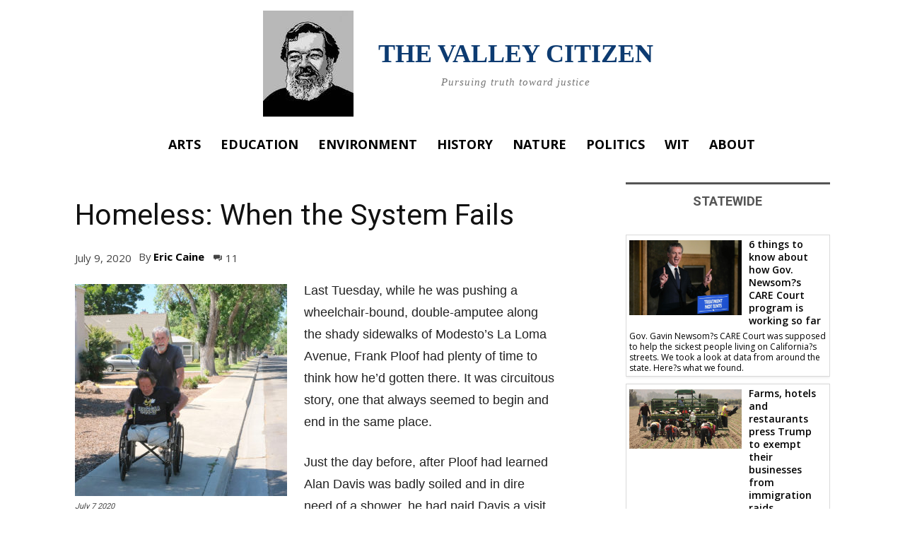

--- FILE ---
content_type: text/html; charset=UTF-8
request_url: https://thevalleycitizen.com/homeless-when-the-system-fails/
body_size: 41323
content:
<!doctype html >
<html lang="en-US">
<head>
    <meta charset="UTF-8" />
    <title>Homeless: When the System Fails | The Valley Citizen</title>
    <meta name="viewport" content="width=device-width, initial-scale=1.0">
    <link rel="pingback" href="https://thevalleycitizen.com/xmlrpc.php" />
    <meta name='robots' content='max-image-preview:large' />
	<style>img:is([sizes="auto" i], [sizes^="auto," i]) { contain-intrinsic-size: 3000px 1500px }</style>
	<link rel='dns-prefetch' href='//fonts.googleapis.com' />
<link rel="alternate" type="application/rss+xml" title="The Valley Citizen &raquo; Feed" href="https://thevalleycitizen.com/feed/" />
<link rel="alternate" type="application/rss+xml" title="The Valley Citizen &raquo; Comments Feed" href="https://thevalleycitizen.com/comments/feed/" />
<link rel="alternate" type="application/rss+xml" title="The Valley Citizen &raquo; Homeless: When the System Fails Comments Feed" href="https://thevalleycitizen.com/homeless-when-the-system-fails/feed/" />
		<!-- This site uses the Google Analytics by MonsterInsights plugin v9.11.1 - Using Analytics tracking - https://www.monsterinsights.com/ -->
							<script src="//www.googletagmanager.com/gtag/js?id=G-XTBBRJ1783"  data-cfasync="false" data-wpfc-render="false" type="text/javascript" async></script>
			<script data-cfasync="false" data-wpfc-render="false" type="text/javascript">
				var mi_version = '9.11.1';
				var mi_track_user = true;
				var mi_no_track_reason = '';
								var MonsterInsightsDefaultLocations = {"page_location":"https:\/\/thevalleycitizen.com\/homeless-when-the-system-fails\/"};
								if ( typeof MonsterInsightsPrivacyGuardFilter === 'function' ) {
					var MonsterInsightsLocations = (typeof MonsterInsightsExcludeQuery === 'object') ? MonsterInsightsPrivacyGuardFilter( MonsterInsightsExcludeQuery ) : MonsterInsightsPrivacyGuardFilter( MonsterInsightsDefaultLocations );
				} else {
					var MonsterInsightsLocations = (typeof MonsterInsightsExcludeQuery === 'object') ? MonsterInsightsExcludeQuery : MonsterInsightsDefaultLocations;
				}

								var disableStrs = [
										'ga-disable-G-XTBBRJ1783',
									];

				/* Function to detect opted out users */
				function __gtagTrackerIsOptedOut() {
					for (var index = 0; index < disableStrs.length; index++) {
						if (document.cookie.indexOf(disableStrs[index] + '=true') > -1) {
							return true;
						}
					}

					return false;
				}

				/* Disable tracking if the opt-out cookie exists. */
				if (__gtagTrackerIsOptedOut()) {
					for (var index = 0; index < disableStrs.length; index++) {
						window[disableStrs[index]] = true;
					}
				}

				/* Opt-out function */
				function __gtagTrackerOptout() {
					for (var index = 0; index < disableStrs.length; index++) {
						document.cookie = disableStrs[index] + '=true; expires=Thu, 31 Dec 2099 23:59:59 UTC; path=/';
						window[disableStrs[index]] = true;
					}
				}

				if ('undefined' === typeof gaOptout) {
					function gaOptout() {
						__gtagTrackerOptout();
					}
				}
								window.dataLayer = window.dataLayer || [];

				window.MonsterInsightsDualTracker = {
					helpers: {},
					trackers: {},
				};
				if (mi_track_user) {
					function __gtagDataLayer() {
						dataLayer.push(arguments);
					}

					function __gtagTracker(type, name, parameters) {
						if (!parameters) {
							parameters = {};
						}

						if (parameters.send_to) {
							__gtagDataLayer.apply(null, arguments);
							return;
						}

						if (type === 'event') {
														parameters.send_to = monsterinsights_frontend.v4_id;
							var hookName = name;
							if (typeof parameters['event_category'] !== 'undefined') {
								hookName = parameters['event_category'] + ':' + name;
							}

							if (typeof MonsterInsightsDualTracker.trackers[hookName] !== 'undefined') {
								MonsterInsightsDualTracker.trackers[hookName](parameters);
							} else {
								__gtagDataLayer('event', name, parameters);
							}
							
						} else {
							__gtagDataLayer.apply(null, arguments);
						}
					}

					__gtagTracker('js', new Date());
					__gtagTracker('set', {
						'developer_id.dZGIzZG': true,
											});
					if ( MonsterInsightsLocations.page_location ) {
						__gtagTracker('set', MonsterInsightsLocations);
					}
										__gtagTracker('config', 'G-XTBBRJ1783', {"forceSSL":"true","link_attribution":"true"} );
										window.gtag = __gtagTracker;										(function () {
						/* https://developers.google.com/analytics/devguides/collection/analyticsjs/ */
						/* ga and __gaTracker compatibility shim. */
						var noopfn = function () {
							return null;
						};
						var newtracker = function () {
							return new Tracker();
						};
						var Tracker = function () {
							return null;
						};
						var p = Tracker.prototype;
						p.get = noopfn;
						p.set = noopfn;
						p.send = function () {
							var args = Array.prototype.slice.call(arguments);
							args.unshift('send');
							__gaTracker.apply(null, args);
						};
						var __gaTracker = function () {
							var len = arguments.length;
							if (len === 0) {
								return;
							}
							var f = arguments[len - 1];
							if (typeof f !== 'object' || f === null || typeof f.hitCallback !== 'function') {
								if ('send' === arguments[0]) {
									var hitConverted, hitObject = false, action;
									if ('event' === arguments[1]) {
										if ('undefined' !== typeof arguments[3]) {
											hitObject = {
												'eventAction': arguments[3],
												'eventCategory': arguments[2],
												'eventLabel': arguments[4],
												'value': arguments[5] ? arguments[5] : 1,
											}
										}
									}
									if ('pageview' === arguments[1]) {
										if ('undefined' !== typeof arguments[2]) {
											hitObject = {
												'eventAction': 'page_view',
												'page_path': arguments[2],
											}
										}
									}
									if (typeof arguments[2] === 'object') {
										hitObject = arguments[2];
									}
									if (typeof arguments[5] === 'object') {
										Object.assign(hitObject, arguments[5]);
									}
									if ('undefined' !== typeof arguments[1].hitType) {
										hitObject = arguments[1];
										if ('pageview' === hitObject.hitType) {
											hitObject.eventAction = 'page_view';
										}
									}
									if (hitObject) {
										action = 'timing' === arguments[1].hitType ? 'timing_complete' : hitObject.eventAction;
										hitConverted = mapArgs(hitObject);
										__gtagTracker('event', action, hitConverted);
									}
								}
								return;
							}

							function mapArgs(args) {
								var arg, hit = {};
								var gaMap = {
									'eventCategory': 'event_category',
									'eventAction': 'event_action',
									'eventLabel': 'event_label',
									'eventValue': 'event_value',
									'nonInteraction': 'non_interaction',
									'timingCategory': 'event_category',
									'timingVar': 'name',
									'timingValue': 'value',
									'timingLabel': 'event_label',
									'page': 'page_path',
									'location': 'page_location',
									'title': 'page_title',
									'referrer' : 'page_referrer',
								};
								for (arg in args) {
																		if (!(!args.hasOwnProperty(arg) || !gaMap.hasOwnProperty(arg))) {
										hit[gaMap[arg]] = args[arg];
									} else {
										hit[arg] = args[arg];
									}
								}
								return hit;
							}

							try {
								f.hitCallback();
							} catch (ex) {
							}
						};
						__gaTracker.create = newtracker;
						__gaTracker.getByName = newtracker;
						__gaTracker.getAll = function () {
							return [];
						};
						__gaTracker.remove = noopfn;
						__gaTracker.loaded = true;
						window['__gaTracker'] = __gaTracker;
					})();
									} else {
										console.log("");
					(function () {
						function __gtagTracker() {
							return null;
						}

						window['__gtagTracker'] = __gtagTracker;
						window['gtag'] = __gtagTracker;
					})();
									}
			</script>
							<!-- / Google Analytics by MonsterInsights -->
		<script type="text/javascript">
/* <![CDATA[ */
window._wpemojiSettings = {"baseUrl":"https:\/\/s.w.org\/images\/core\/emoji\/16.0.1\/72x72\/","ext":".png","svgUrl":"https:\/\/s.w.org\/images\/core\/emoji\/16.0.1\/svg\/","svgExt":".svg","source":{"concatemoji":"https:\/\/thevalleycitizen.com\/wp-includes\/js\/wp-emoji-release.min.js?ver=6.8.3"}};
/*! This file is auto-generated */
!function(s,n){var o,i,e;function c(e){try{var t={supportTests:e,timestamp:(new Date).valueOf()};sessionStorage.setItem(o,JSON.stringify(t))}catch(e){}}function p(e,t,n){e.clearRect(0,0,e.canvas.width,e.canvas.height),e.fillText(t,0,0);var t=new Uint32Array(e.getImageData(0,0,e.canvas.width,e.canvas.height).data),a=(e.clearRect(0,0,e.canvas.width,e.canvas.height),e.fillText(n,0,0),new Uint32Array(e.getImageData(0,0,e.canvas.width,e.canvas.height).data));return t.every(function(e,t){return e===a[t]})}function u(e,t){e.clearRect(0,0,e.canvas.width,e.canvas.height),e.fillText(t,0,0);for(var n=e.getImageData(16,16,1,1),a=0;a<n.data.length;a++)if(0!==n.data[a])return!1;return!0}function f(e,t,n,a){switch(t){case"flag":return n(e,"\ud83c\udff3\ufe0f\u200d\u26a7\ufe0f","\ud83c\udff3\ufe0f\u200b\u26a7\ufe0f")?!1:!n(e,"\ud83c\udde8\ud83c\uddf6","\ud83c\udde8\u200b\ud83c\uddf6")&&!n(e,"\ud83c\udff4\udb40\udc67\udb40\udc62\udb40\udc65\udb40\udc6e\udb40\udc67\udb40\udc7f","\ud83c\udff4\u200b\udb40\udc67\u200b\udb40\udc62\u200b\udb40\udc65\u200b\udb40\udc6e\u200b\udb40\udc67\u200b\udb40\udc7f");case"emoji":return!a(e,"\ud83e\udedf")}return!1}function g(e,t,n,a){var r="undefined"!=typeof WorkerGlobalScope&&self instanceof WorkerGlobalScope?new OffscreenCanvas(300,150):s.createElement("canvas"),o=r.getContext("2d",{willReadFrequently:!0}),i=(o.textBaseline="top",o.font="600 32px Arial",{});return e.forEach(function(e){i[e]=t(o,e,n,a)}),i}function t(e){var t=s.createElement("script");t.src=e,t.defer=!0,s.head.appendChild(t)}"undefined"!=typeof Promise&&(o="wpEmojiSettingsSupports",i=["flag","emoji"],n.supports={everything:!0,everythingExceptFlag:!0},e=new Promise(function(e){s.addEventListener("DOMContentLoaded",e,{once:!0})}),new Promise(function(t){var n=function(){try{var e=JSON.parse(sessionStorage.getItem(o));if("object"==typeof e&&"number"==typeof e.timestamp&&(new Date).valueOf()<e.timestamp+604800&&"object"==typeof e.supportTests)return e.supportTests}catch(e){}return null}();if(!n){if("undefined"!=typeof Worker&&"undefined"!=typeof OffscreenCanvas&&"undefined"!=typeof URL&&URL.createObjectURL&&"undefined"!=typeof Blob)try{var e="postMessage("+g.toString()+"("+[JSON.stringify(i),f.toString(),p.toString(),u.toString()].join(",")+"));",a=new Blob([e],{type:"text/javascript"}),r=new Worker(URL.createObjectURL(a),{name:"wpTestEmojiSupports"});return void(r.onmessage=function(e){c(n=e.data),r.terminate(),t(n)})}catch(e){}c(n=g(i,f,p,u))}t(n)}).then(function(e){for(var t in e)n.supports[t]=e[t],n.supports.everything=n.supports.everything&&n.supports[t],"flag"!==t&&(n.supports.everythingExceptFlag=n.supports.everythingExceptFlag&&n.supports[t]);n.supports.everythingExceptFlag=n.supports.everythingExceptFlag&&!n.supports.flag,n.DOMReady=!1,n.readyCallback=function(){n.DOMReady=!0}}).then(function(){return e}).then(function(){var e;n.supports.everything||(n.readyCallback(),(e=n.source||{}).concatemoji?t(e.concatemoji):e.wpemoji&&e.twemoji&&(t(e.twemoji),t(e.wpemoji)))}))}((window,document),window._wpemojiSettings);
/* ]]> */
</script>
<style id='wp-emoji-styles-inline-css' type='text/css'>

	img.wp-smiley, img.emoji {
		display: inline !important;
		border: none !important;
		box-shadow: none !important;
		height: 1em !important;
		width: 1em !important;
		margin: 0 0.07em !important;
		vertical-align: -0.1em !important;
		background: none !important;
		padding: 0 !important;
	}
</style>
<link rel='stylesheet' id='wp-block-library-css' href='https://thevalleycitizen.com/wp-includes/css/dist/block-library/style.min.css?ver=6.8.3' type='text/css' media='all' />
<style id='classic-theme-styles-inline-css' type='text/css'>
/*! This file is auto-generated */
.wp-block-button__link{color:#fff;background-color:#32373c;border-radius:9999px;box-shadow:none;text-decoration:none;padding:calc(.667em + 2px) calc(1.333em + 2px);font-size:1.125em}.wp-block-file__button{background:#32373c;color:#fff;text-decoration:none}
</style>
<style id='global-styles-inline-css' type='text/css'>
:root{--wp--preset--aspect-ratio--square: 1;--wp--preset--aspect-ratio--4-3: 4/3;--wp--preset--aspect-ratio--3-4: 3/4;--wp--preset--aspect-ratio--3-2: 3/2;--wp--preset--aspect-ratio--2-3: 2/3;--wp--preset--aspect-ratio--16-9: 16/9;--wp--preset--aspect-ratio--9-16: 9/16;--wp--preset--color--black: #000000;--wp--preset--color--cyan-bluish-gray: #abb8c3;--wp--preset--color--white: #ffffff;--wp--preset--color--pale-pink: #f78da7;--wp--preset--color--vivid-red: #cf2e2e;--wp--preset--color--luminous-vivid-orange: #ff6900;--wp--preset--color--luminous-vivid-amber: #fcb900;--wp--preset--color--light-green-cyan: #7bdcb5;--wp--preset--color--vivid-green-cyan: #00d084;--wp--preset--color--pale-cyan-blue: #8ed1fc;--wp--preset--color--vivid-cyan-blue: #0693e3;--wp--preset--color--vivid-purple: #9b51e0;--wp--preset--gradient--vivid-cyan-blue-to-vivid-purple: linear-gradient(135deg,rgba(6,147,227,1) 0%,rgb(155,81,224) 100%);--wp--preset--gradient--light-green-cyan-to-vivid-green-cyan: linear-gradient(135deg,rgb(122,220,180) 0%,rgb(0,208,130) 100%);--wp--preset--gradient--luminous-vivid-amber-to-luminous-vivid-orange: linear-gradient(135deg,rgba(252,185,0,1) 0%,rgba(255,105,0,1) 100%);--wp--preset--gradient--luminous-vivid-orange-to-vivid-red: linear-gradient(135deg,rgba(255,105,0,1) 0%,rgb(207,46,46) 100%);--wp--preset--gradient--very-light-gray-to-cyan-bluish-gray: linear-gradient(135deg,rgb(238,238,238) 0%,rgb(169,184,195) 100%);--wp--preset--gradient--cool-to-warm-spectrum: linear-gradient(135deg,rgb(74,234,220) 0%,rgb(151,120,209) 20%,rgb(207,42,186) 40%,rgb(238,44,130) 60%,rgb(251,105,98) 80%,rgb(254,248,76) 100%);--wp--preset--gradient--blush-light-purple: linear-gradient(135deg,rgb(255,206,236) 0%,rgb(152,150,240) 100%);--wp--preset--gradient--blush-bordeaux: linear-gradient(135deg,rgb(254,205,165) 0%,rgb(254,45,45) 50%,rgb(107,0,62) 100%);--wp--preset--gradient--luminous-dusk: linear-gradient(135deg,rgb(255,203,112) 0%,rgb(199,81,192) 50%,rgb(65,88,208) 100%);--wp--preset--gradient--pale-ocean: linear-gradient(135deg,rgb(255,245,203) 0%,rgb(182,227,212) 50%,rgb(51,167,181) 100%);--wp--preset--gradient--electric-grass: linear-gradient(135deg,rgb(202,248,128) 0%,rgb(113,206,126) 100%);--wp--preset--gradient--midnight: linear-gradient(135deg,rgb(2,3,129) 0%,rgb(40,116,252) 100%);--wp--preset--font-size--small: 11px;--wp--preset--font-size--medium: 20px;--wp--preset--font-size--large: 32px;--wp--preset--font-size--x-large: 42px;--wp--preset--font-size--regular: 15px;--wp--preset--font-size--larger: 50px;--wp--preset--spacing--20: 0.44rem;--wp--preset--spacing--30: 0.67rem;--wp--preset--spacing--40: 1rem;--wp--preset--spacing--50: 1.5rem;--wp--preset--spacing--60: 2.25rem;--wp--preset--spacing--70: 3.38rem;--wp--preset--spacing--80: 5.06rem;--wp--preset--shadow--natural: 6px 6px 9px rgba(0, 0, 0, 0.2);--wp--preset--shadow--deep: 12px 12px 50px rgba(0, 0, 0, 0.4);--wp--preset--shadow--sharp: 6px 6px 0px rgba(0, 0, 0, 0.2);--wp--preset--shadow--outlined: 6px 6px 0px -3px rgba(255, 255, 255, 1), 6px 6px rgba(0, 0, 0, 1);--wp--preset--shadow--crisp: 6px 6px 0px rgba(0, 0, 0, 1);}:where(.is-layout-flex){gap: 0.5em;}:where(.is-layout-grid){gap: 0.5em;}body .is-layout-flex{display: flex;}.is-layout-flex{flex-wrap: wrap;align-items: center;}.is-layout-flex > :is(*, div){margin: 0;}body .is-layout-grid{display: grid;}.is-layout-grid > :is(*, div){margin: 0;}:where(.wp-block-columns.is-layout-flex){gap: 2em;}:where(.wp-block-columns.is-layout-grid){gap: 2em;}:where(.wp-block-post-template.is-layout-flex){gap: 1.25em;}:where(.wp-block-post-template.is-layout-grid){gap: 1.25em;}.has-black-color{color: var(--wp--preset--color--black) !important;}.has-cyan-bluish-gray-color{color: var(--wp--preset--color--cyan-bluish-gray) !important;}.has-white-color{color: var(--wp--preset--color--white) !important;}.has-pale-pink-color{color: var(--wp--preset--color--pale-pink) !important;}.has-vivid-red-color{color: var(--wp--preset--color--vivid-red) !important;}.has-luminous-vivid-orange-color{color: var(--wp--preset--color--luminous-vivid-orange) !important;}.has-luminous-vivid-amber-color{color: var(--wp--preset--color--luminous-vivid-amber) !important;}.has-light-green-cyan-color{color: var(--wp--preset--color--light-green-cyan) !important;}.has-vivid-green-cyan-color{color: var(--wp--preset--color--vivid-green-cyan) !important;}.has-pale-cyan-blue-color{color: var(--wp--preset--color--pale-cyan-blue) !important;}.has-vivid-cyan-blue-color{color: var(--wp--preset--color--vivid-cyan-blue) !important;}.has-vivid-purple-color{color: var(--wp--preset--color--vivid-purple) !important;}.has-black-background-color{background-color: var(--wp--preset--color--black) !important;}.has-cyan-bluish-gray-background-color{background-color: var(--wp--preset--color--cyan-bluish-gray) !important;}.has-white-background-color{background-color: var(--wp--preset--color--white) !important;}.has-pale-pink-background-color{background-color: var(--wp--preset--color--pale-pink) !important;}.has-vivid-red-background-color{background-color: var(--wp--preset--color--vivid-red) !important;}.has-luminous-vivid-orange-background-color{background-color: var(--wp--preset--color--luminous-vivid-orange) !important;}.has-luminous-vivid-amber-background-color{background-color: var(--wp--preset--color--luminous-vivid-amber) !important;}.has-light-green-cyan-background-color{background-color: var(--wp--preset--color--light-green-cyan) !important;}.has-vivid-green-cyan-background-color{background-color: var(--wp--preset--color--vivid-green-cyan) !important;}.has-pale-cyan-blue-background-color{background-color: var(--wp--preset--color--pale-cyan-blue) !important;}.has-vivid-cyan-blue-background-color{background-color: var(--wp--preset--color--vivid-cyan-blue) !important;}.has-vivid-purple-background-color{background-color: var(--wp--preset--color--vivid-purple) !important;}.has-black-border-color{border-color: var(--wp--preset--color--black) !important;}.has-cyan-bluish-gray-border-color{border-color: var(--wp--preset--color--cyan-bluish-gray) !important;}.has-white-border-color{border-color: var(--wp--preset--color--white) !important;}.has-pale-pink-border-color{border-color: var(--wp--preset--color--pale-pink) !important;}.has-vivid-red-border-color{border-color: var(--wp--preset--color--vivid-red) !important;}.has-luminous-vivid-orange-border-color{border-color: var(--wp--preset--color--luminous-vivid-orange) !important;}.has-luminous-vivid-amber-border-color{border-color: var(--wp--preset--color--luminous-vivid-amber) !important;}.has-light-green-cyan-border-color{border-color: var(--wp--preset--color--light-green-cyan) !important;}.has-vivid-green-cyan-border-color{border-color: var(--wp--preset--color--vivid-green-cyan) !important;}.has-pale-cyan-blue-border-color{border-color: var(--wp--preset--color--pale-cyan-blue) !important;}.has-vivid-cyan-blue-border-color{border-color: var(--wp--preset--color--vivid-cyan-blue) !important;}.has-vivid-purple-border-color{border-color: var(--wp--preset--color--vivid-purple) !important;}.has-vivid-cyan-blue-to-vivid-purple-gradient-background{background: var(--wp--preset--gradient--vivid-cyan-blue-to-vivid-purple) !important;}.has-light-green-cyan-to-vivid-green-cyan-gradient-background{background: var(--wp--preset--gradient--light-green-cyan-to-vivid-green-cyan) !important;}.has-luminous-vivid-amber-to-luminous-vivid-orange-gradient-background{background: var(--wp--preset--gradient--luminous-vivid-amber-to-luminous-vivid-orange) !important;}.has-luminous-vivid-orange-to-vivid-red-gradient-background{background: var(--wp--preset--gradient--luminous-vivid-orange-to-vivid-red) !important;}.has-very-light-gray-to-cyan-bluish-gray-gradient-background{background: var(--wp--preset--gradient--very-light-gray-to-cyan-bluish-gray) !important;}.has-cool-to-warm-spectrum-gradient-background{background: var(--wp--preset--gradient--cool-to-warm-spectrum) !important;}.has-blush-light-purple-gradient-background{background: var(--wp--preset--gradient--blush-light-purple) !important;}.has-blush-bordeaux-gradient-background{background: var(--wp--preset--gradient--blush-bordeaux) !important;}.has-luminous-dusk-gradient-background{background: var(--wp--preset--gradient--luminous-dusk) !important;}.has-pale-ocean-gradient-background{background: var(--wp--preset--gradient--pale-ocean) !important;}.has-electric-grass-gradient-background{background: var(--wp--preset--gradient--electric-grass) !important;}.has-midnight-gradient-background{background: var(--wp--preset--gradient--midnight) !important;}.has-small-font-size{font-size: var(--wp--preset--font-size--small) !important;}.has-medium-font-size{font-size: var(--wp--preset--font-size--medium) !important;}.has-large-font-size{font-size: var(--wp--preset--font-size--large) !important;}.has-x-large-font-size{font-size: var(--wp--preset--font-size--x-large) !important;}
:where(.wp-block-post-template.is-layout-flex){gap: 1.25em;}:where(.wp-block-post-template.is-layout-grid){gap: 1.25em;}
:where(.wp-block-columns.is-layout-flex){gap: 2em;}:where(.wp-block-columns.is-layout-grid){gap: 2em;}
:root :where(.wp-block-pullquote){font-size: 1.5em;line-height: 1.6;}
</style>
<link rel='stylesheet' id='wplinkpreview-style-css' href='https://thevalleycitizen.com/wp-content/plugins/wp-link-preview/wplinkpreview.css?ver=20120208' type='text/css' media='all' />
<link rel='stylesheet' id='wp-components-css' href='https://thevalleycitizen.com/wp-includes/css/dist/components/style.min.css?ver=6.8.3' type='text/css' media='all' />
<link rel='stylesheet' id='godaddy-styles-css' href='https://thevalleycitizen.com/wp-content/mu-plugins/vendor/wpex/godaddy-launch/includes/Dependencies/GoDaddy/Styles/build/latest.css?ver=2.0.2' type='text/css' media='all' />
<link rel='stylesheet' id='td-plugin-multi-purpose-css' href='https://thevalleycitizen.com/wp-content/plugins/td-composer/td-multi-purpose/style.css?ver=7cd248d7ca13c255207c3f8b916c3f00' type='text/css' media='all' />
<link rel='stylesheet' id='google-fonts-style-css' href='https://fonts.googleapis.com/css?family=Open+Sans%3A400%2C600%2C700%7CRoboto%3A400%2C600%2C700&#038;display=swap&#038;ver=12.7.3' type='text/css' media='all' />
<link rel='stylesheet' id='td-theme-css' href='https://thevalleycitizen.com/wp-content/themes/Newspaper/style.css?ver=12.7.3' type='text/css' media='all' />
<style id='td-theme-inline-css' type='text/css'>@media (max-width:767px){.td-header-desktop-wrap{display:none}}@media (min-width:767px){.td-header-mobile-wrap{display:none}}</style>
<link rel='stylesheet' id='td-legacy-framework-front-style-css' href='https://thevalleycitizen.com/wp-content/plugins/td-composer/legacy/Newspaper/assets/css/td_legacy_main.css?ver=7cd248d7ca13c255207c3f8b916c3f00' type='text/css' media='all' />
<link rel='stylesheet' id='tdb_style_cloud_templates_front-css' href='https://thevalleycitizen.com/wp-content/plugins/td-cloud-library/assets/css/tdb_main.css?ver=6127d3b6131f900b2e62bb855b13dc3b' type='text/css' media='all' />
<script type="text/javascript" src="https://thevalleycitizen.com/wp-content/plugins/google-analytics-for-wordpress/assets/js/frontend-gtag.min.js?ver=9.11.1" id="monsterinsights-frontend-script-js" async="async" data-wp-strategy="async"></script>
<script data-cfasync="false" data-wpfc-render="false" type="text/javascript" id='monsterinsights-frontend-script-js-extra'>/* <![CDATA[ */
var monsterinsights_frontend = {"js_events_tracking":"true","download_extensions":"doc,pdf,ppt,zip,xls,docx,pptx,xlsx","inbound_paths":"[{\"path\":\"\\\/go\\\/\",\"label\":\"affiliate\"},{\"path\":\"\\\/recommend\\\/\",\"label\":\"affiliate\"}]","home_url":"https:\/\/thevalleycitizen.com","hash_tracking":"false","v4_id":"G-XTBBRJ1783"};/* ]]> */
</script>
<script type="text/javascript" src="https://thevalleycitizen.com/wp-includes/js/jquery/jquery.min.js?ver=3.7.1" id="jquery-core-js"></script>
<script type="text/javascript" src="https://thevalleycitizen.com/wp-includes/js/jquery/jquery-migrate.min.js?ver=3.4.1" id="jquery-migrate-js"></script>
<link rel="https://api.w.org/" href="https://thevalleycitizen.com/wp-json/" /><link rel="alternate" title="JSON" type="application/json" href="https://thevalleycitizen.com/wp-json/wp/v2/posts/19294" /><link rel="EditURI" type="application/rsd+xml" title="RSD" href="https://thevalleycitizen.com/xmlrpc.php?rsd" />
<meta name="generator" content="WordPress 6.8.3" />
<link rel="canonical" href="https://thevalleycitizen.com/homeless-when-the-system-fails/" />
<link rel='shortlink' href='https://thevalleycitizen.com/?p=19294' />
<link rel="alternate" title="oEmbed (JSON)" type="application/json+oembed" href="https://thevalleycitizen.com/wp-json/oembed/1.0/embed?url=https%3A%2F%2Fthevalleycitizen.com%2Fhomeless-when-the-system-fails%2F" />
<link rel="alternate" title="oEmbed (XML)" type="text/xml+oembed" href="https://thevalleycitizen.com/wp-json/oembed/1.0/embed?url=https%3A%2F%2Fthevalleycitizen.com%2Fhomeless-when-the-system-fails%2F&#038;format=xml" />
		<script type="text/javascript">
			var _statcounter = _statcounter || [];
			_statcounter.push({"tags": {"author": "thev3848"}});
		</script>
		<meta property="fb:app_id" content=""><meta property="fb:admins" content="">            <div id="fb-root"></div>
            <script>(function (d, s, id) {
                    var js, fjs = d.getElementsByTagName(s)[0];
                    if (d.getElementById(id))
                        return;
                    js = d.createElement(s);
                    js.id = id;
                    js.src = "//connect.facebook.net/en_US/sdk.js#xfbml=1&version=v2.0";
                    fjs.parentNode.insertBefore(js, fjs);
                }(document, 'script', 'facebook-jssdk'));</script>
                <script>
        window.tdb_global_vars = {"wpRestUrl":"https:\/\/thevalleycitizen.com\/wp-json\/","permalinkStructure":"\/%postname%\/"};
        window.tdb_p_autoload_vars = {"isAjax":false,"isAdminBarShowing":false,"autoloadStatus":"off","origPostEditUrl":null};
    </script>
    
    <style id="tdb-global-colors">:root{--accent-color:#fff}</style>

    
	
<!-- JS generated by theme -->

<script type="text/javascript" id="td-generated-header-js">
    
    

	    var tdBlocksArray = []; //here we store all the items for the current page

	    // td_block class - each ajax block uses a object of this class for requests
	    function tdBlock() {
		    this.id = '';
		    this.block_type = 1; //block type id (1-234 etc)
		    this.atts = '';
		    this.td_column_number = '';
		    this.td_current_page = 1; //
		    this.post_count = 0; //from wp
		    this.found_posts = 0; //from wp
		    this.max_num_pages = 0; //from wp
		    this.td_filter_value = ''; //current live filter value
		    this.is_ajax_running = false;
		    this.td_user_action = ''; // load more or infinite loader (used by the animation)
		    this.header_color = '';
		    this.ajax_pagination_infinite_stop = ''; //show load more at page x
	    }

        // td_js_generator - mini detector
        ( function () {
            var htmlTag = document.getElementsByTagName("html")[0];

	        if ( navigator.userAgent.indexOf("MSIE 10.0") > -1 ) {
                htmlTag.className += ' ie10';
            }

            if ( !!navigator.userAgent.match(/Trident.*rv\:11\./) ) {
                htmlTag.className += ' ie11';
            }

	        if ( navigator.userAgent.indexOf("Edge") > -1 ) {
                htmlTag.className += ' ieEdge';
            }

            if ( /(iPad|iPhone|iPod)/g.test(navigator.userAgent) ) {
                htmlTag.className += ' td-md-is-ios';
            }

            var user_agent = navigator.userAgent.toLowerCase();
            if ( user_agent.indexOf("android") > -1 ) {
                htmlTag.className += ' td-md-is-android';
            }

            if ( -1 !== navigator.userAgent.indexOf('Mac OS X')  ) {
                htmlTag.className += ' td-md-is-os-x';
            }

            if ( /chrom(e|ium)/.test(navigator.userAgent.toLowerCase()) ) {
               htmlTag.className += ' td-md-is-chrome';
            }

            if ( -1 !== navigator.userAgent.indexOf('Firefox') ) {
                htmlTag.className += ' td-md-is-firefox';
            }

            if ( -1 !== navigator.userAgent.indexOf('Safari') && -1 === navigator.userAgent.indexOf('Chrome') ) {
                htmlTag.className += ' td-md-is-safari';
            }

            if( -1 !== navigator.userAgent.indexOf('IEMobile') ){
                htmlTag.className += ' td-md-is-iemobile';
            }

        })();

        var tdLocalCache = {};

        ( function () {
            "use strict";

            tdLocalCache = {
                data: {},
                remove: function (resource_id) {
                    delete tdLocalCache.data[resource_id];
                },
                exist: function (resource_id) {
                    return tdLocalCache.data.hasOwnProperty(resource_id) && tdLocalCache.data[resource_id] !== null;
                },
                get: function (resource_id) {
                    return tdLocalCache.data[resource_id];
                },
                set: function (resource_id, cachedData) {
                    tdLocalCache.remove(resource_id);
                    tdLocalCache.data[resource_id] = cachedData;
                }
            };
        })();

    
    
var td_viewport_interval_list=[{"limitBottom":767,"sidebarWidth":228},{"limitBottom":1018,"sidebarWidth":300},{"limitBottom":1140,"sidebarWidth":324}];
var td_animation_stack_effect="type0";
var tds_animation_stack=true;
var td_animation_stack_specific_selectors=".entry-thumb, img, .td-lazy-img";
var td_animation_stack_general_selectors=".td-animation-stack img, .td-animation-stack .entry-thumb, .post img, .td-animation-stack .td-lazy-img";
var tds_general_modal_image="yes";
var tdc_is_installed="yes";
var tdc_domain_active=false;
var td_ajax_url="https:\/\/thevalleycitizen.com\/wp-admin\/admin-ajax.php?td_theme_name=Newspaper&v=12.7.3";
var td_get_template_directory_uri="https:\/\/thevalleycitizen.com\/wp-content\/plugins\/td-composer\/legacy\/common";
var tds_snap_menu="";
var tds_logo_on_sticky="";
var tds_header_style="";
var td_please_wait="Please wait...";
var td_email_user_pass_incorrect="User or password incorrect!";
var td_email_user_incorrect="Email or username incorrect!";
var td_email_incorrect="Email incorrect!";
var td_user_incorrect="Username incorrect!";
var td_email_user_empty="Email or username empty!";
var td_pass_empty="Pass empty!";
var td_pass_pattern_incorrect="Invalid Pass Pattern!";
var td_retype_pass_incorrect="Retyped Pass incorrect!";
var tds_more_articles_on_post_enable="";
var tds_more_articles_on_post_time_to_wait="";
var tds_more_articles_on_post_pages_distance_from_top=0;
var tds_captcha="";
var tds_theme_color_site_wide="#0d3b71";
var tds_smart_sidebar="";
var tdThemeName="Newspaper";
var tdThemeNameWl="Newspaper";
var td_magnific_popup_translation_tPrev="Previous (Left arrow key)";
var td_magnific_popup_translation_tNext="Next (Right arrow key)";
var td_magnific_popup_translation_tCounter="%curr% of %total%";
var td_magnific_popup_translation_ajax_tError="The content from %url% could not be loaded.";
var td_magnific_popup_translation_image_tError="The image #%curr% could not be loaded.";
var tdBlockNonce="9291f7d4a3";
var tdMobileMenu="enabled";
var tdMobileSearch="enabled";
var tdDateNamesI18n={"month_names":["January","February","March","April","May","June","July","August","September","October","November","December"],"month_names_short":["Jan","Feb","Mar","Apr","May","Jun","Jul","Aug","Sep","Oct","Nov","Dec"],"day_names":["Sunday","Monday","Tuesday","Wednesday","Thursday","Friday","Saturday"],"day_names_short":["Sun","Mon","Tue","Wed","Thu","Fri","Sat"]};
var tdb_modal_confirm="Save";
var tdb_modal_cancel="Cancel";
var tdb_modal_confirm_alt="Yes";
var tdb_modal_cancel_alt="No";
var td_deploy_mode="deploy";
var td_ad_background_click_link="";
var td_ad_background_click_target="";
</script>


<!-- Header style compiled by theme -->

<style>body,p{font-family:Verdana,Geneva,sans-serif}:root{--td_theme_color:#0d3b71;--td_slider_text:rgba(13,59,113,0.7);--td_mobile_gradient_one_mob:#333145;--td_mobile_gradient_two_mob:#869db8;--td_mobile_text_active_color:#0d3b71;--td_page_content_color:#000000}</style>

<link rel="icon" href="https://thevalleycitizen.com/wp-content/uploads/2020/05/cropped-john-flint-512x512-1-32x32.jpg" sizes="32x32" />
<link rel="icon" href="https://thevalleycitizen.com/wp-content/uploads/2020/05/cropped-john-flint-512x512-1-192x192.jpg" sizes="192x192" />
<link rel="apple-touch-icon" href="https://thevalleycitizen.com/wp-content/uploads/2020/05/cropped-john-flint-512x512-1-180x180.jpg" />
<meta name="msapplication-TileImage" content="https://thevalleycitizen.com/wp-content/uploads/2020/05/cropped-john-flint-512x512-1-270x270.jpg" />
		<style type="text/css" id="wp-custom-css">
			/** BEGIN hide home page FS Poster **/

div.fb-like {
	display: none;
}
/** END hide home page FS Poster **/


div#td_social_sharing_article_top {
	display: none;
}

.td-container {
	width: 95vw;
	max-width: 1300px !important;
}

#template-id-23309 /* post template */ {
	width: 95vw;
	max-width: 1300px;
}

/* Begin header styles */

div.td-register-section {
	display: none;
}

a#login-link-mob {
	display: none;
}

a#sc_counter_7024415 {
	display: none;
}

/* .vc_row.tdi_12.wpb_row.td-pb-row {
	background: pink;
	width: 95%;
}
*/

#tdi_7 > div {
padding-bottom: 10px;
box-shadow: 10px 5px 5px #DDD;
}

span.tdb-logo-text-title {
	color: #0D3B71 !important;
	font-weight: bold;
	margin-bottom: 10px;
	text-transform: uppercase;
	font-size: 5vh !important;
}

.tdb-logo-text-tagline {
  font-size: 1.1em !important;
	font-style: italic;
	font-family: verdana !important;
	letter-spacing: 1px !important;
}

#td-outer-wrap > div.td-main-content-wrap.td-container-wrap > div > div.td-pb-row > div > div > article > div > header > h3 > a {
	text-decoration: none !important;
}

span.tdb-logo-img-wrap {
	padding: 15px 35px 15px 15px
}

ul.tdb-block-menu {
  padding-left: 25px;
}

ul.tdb-block-menu li a {
  font-size: 18px !important;
}

#td-outer-wrap > div.td-main-content-wrap.td-container-wrap > div > div > div.td-pb-span8.td-main-content > div > div > div > div > h3 {
	font-weight: bold;
}

#td-outer-wrap > div.td-main-content-wrap.td-container-wrap > div > div > div.td-pb-span8.td-main-content > div > div > div > div > div.td-module-meta-info > p {
	font-size: 18px;
	line-height: 1.3;
}

div.td-main-content {
	width: 75%
}

div.td-main-sidebar {
	max-width: 25%;
}
div.tdb-post-meta {
	font-size: 15px
}

@media only screen and (max-width: 1020px) {
#tdi_11 > div > div > div > div > div > a > span.tdb-logo-text-wrap > span.tdb-logo-text-title {
	font-size: 5vw !important;
}
}

@media only screen and (max-width: 765px) {
#tdi_3 > div > div > div > div.td_block_wrap.tdb_header_logo.tdi_8.td-pb-border-top.td_block_template_1.tdb-header-align > div > a > span.tdb-logo-text-wrap > span.tdb-logo-text-title {
	font-size: 5vw !important;
}
}

@media only screen and (max-width: 430px) {
#tdi_3 > div > div > div > div.td_block_wrap.tdb_header_logo.tdi_8.td-pb-border-top.td_block_template_1.tdb-header-align > div > a > span.tdb-logo-text-wrap > span.tdb-logo-text-title {
	font-size: 5.5vw !important;
}
	
#tdi_3 > div > div > div > div.td_block_wrap.tdb_header_logo.tdi_8.td-pb-border-top.td_block_template_1.tdb-header-align > div > a > span.tdb-logo-img-wrap {
	padding: 0 18px 0 0;
	}
	
#tdi_3 > div > div > div > div.td_block_wrap.tdb_header_logo.tdi_8.td-pb-border-top.td_block_template_1.tdb-header-align > div > a > span.tdb-logo-text-wrap > span.tdb-logo-text-tagline {
	 font-size: 16px !important;
	}
}

/* End header styles */

sup {
	font-size: 12px;
}


#td-outer-wrap > div.td-main-content-wrap.td-container-wrap > div > div > div.td-pb-span8.td-main-content > div > div > div {
	width: 100%;
}

body.page-id-23465 div.td-ss-main-content,
article {
	max-width: 75%;
  margin: auto;
}

@media only screen and (max-width: 760px) { 
	article{ max-width: 100%;
	}
}

div.td-module-image {
	max-width: 200px;
	padding-right: 20px;
	float: left;
}

ul li a {
	font-weight: bold;
}

#block-10 > ul {
	margin-top: -15px !important;
}

#block-10 > ul > li {
	margin-bottom: 0px !important;
}

#block-10 > ul > li > a {
  line-height: 1.3;
}

body.single div.td-post-content a,
div.td-main-content h3.entry-title a,
div.td-page-content.tagdiv-type a {
!important;  color: #000;
	text-decoration: underline !important;
	text-decoration-color: #ff0000; 
}

body.single div.td-post-content a,
div.td-main-content h3.entry-title a,
div.td-page-content.tagdiv-type a:hover {
	color: #000 !important;
	text-decoration: underline !important;
	text-decoration-color: #ff0000 !important;
}

ul.wp-block-latest-posts__list.featured-story.wp-block-latest-posts > li > a,
ul.wp-block-latest-posts__list.lead-story.wp-block-latest-posts > li > a {
	text-decoration: none !important;
}

ul.wp-block-latest-posts__list.featured-story.wp-block-latest-posts > li > a:hover,
ul.wp-block-latest-posts__list.lead-story.wp-block-latest-posts > li > a:hover {
	text-decoration: underline !important;
}

div.td-crumb-container /* set breadcrumbs to screen-reader-only */ {
	display: none;
}

body.page-id-22962 h1 {
  border: 0;
  clip: rect(0 0 0 0);
  height: 1px;
  margin: -1px;
  overflow: hidden;
  padding: 0;
  position: absolute;
  width: 1px;
}

h1 {
	margin-top: 1.25em !important;
}

.lead-story img {
	width: 100vw !important;
}


.lead-story a {
	font-size: 2.2em;
	line-height: 1.3 !important;
	font-weight: bold
}

.lead-story .wp-block-latest-posts__post-excerpt a {
	font-size: 1.2em;
}

.featured-story .wp-block-latest-posts__post-title {
	float: left;
	width: 72%;
  margin-bottom: 10px;
	font-weight: bold;
	font-size: 1.3em;
	line-height: 1.2 !important;
}

.featured-story img {
	margin: 0;
}


.valley-column strong {
	font-size: 16px;
  line-height: 18px;
}

.valley-column strong a {
	font-size: 14px
}

p {
	font-size: 1.1em;
}


p,
.wp-block-latest-posts__post-excerpt {
 font-size: 1.2em;
}


.recent-stories a {
	font-weight: bold;
	font-size: 1.3em;
	line-height: 1.2;
}

.recent-stories img {
  float: left;
	margin-right: 20px;
}

h2.wp-block-heading {
	font-size: 1.3em;
	color: #555;
	Font-weight: bold;
	border-top: 3px solid #555;
	text-align: center;
	text-transform: uppercase;
  padding-top: 5px;
}

.hide {
	display: none;
}

.insert-page.insert-page-19947 {
  padding: 1rem;
  overflow-y: auto;
	font-size: 12px;
	display: none;
}

.insert-page.insert-page-1334 {
  padding: 1rem;
  height: 2100px;
  overflow-y: auto;
	font-size: 12px;
}

div.td-post-featured-image {
	display: none !important;
}

@media only screen and (max-width: 1355px) {
  .featured-story .wp-block-latest-posts__post-title {
		float: none;
    width: 100%;
  }

.featured-story div.wp-block-latest-posts__featured-image.alignleft {
    width: 250px;
		margin: 0 0 10px 0!important;
		padding: 0 !important;
	}
	
	.featured-story div.wp-block-latest-posts__featured-image.alignleft img {
	width: 200px
  }	
}

.insert-page.insert-page-16603 {
  overflow: hidden;
}

#block-2 > h2 {
	margin-bottom: 0;
}

.statewide {
	display: none;
}

div.wplinkpreview {
	margin: 0 0 10px 0 !important; padding:0; width:100%;
	float:left;
	width: 100% !important;
}

body.page-id-1298 strong {
	font-family:raleway;
	font-weight:normal;
	font-style:italic;
	font-size:19px;
	display:block;
	margin:20px 0 8px 0;
}

div.wplinkpreview-title {
	line-height:18px;
	width:41%;
	display:inline-block;
	margin-left:-5px;
}

div.wplinkpreview-title a {
	color: #000000;
	font-size:14px;
	line-height:.9;
  font-weight:600;
}

div.wplinkpreview-description {
	margin-top:-5px;
	font-size:12px;
	line-height:15px;
}

div.wplinkpreview-image {
	margin: 8px 10px 0px 5px;
	width:55%;
	float:left;
	border: none;
}

div.wplinkpreview-title a:hover
{ color: #000 !important;
	text-decoration: underline !important;
	text-decoration-color: #ff0000;
  }

div.wplinkpreview-source {display: none;}

div.wplinkpreview-source a {
	 color: #000;
	font-size: 13px;
}

div.wplinkpreview-source > img {
 display: none;
}
div.wplinkpreview-source a:hover {
	color:#ff0000;
}

div.insert-page a {
  color: #000 !important;
}

div.insert-page a:hover {
	text-decoration: underline;
	text-decoration-color: #ff0000;
}

div.td_block_wrap.tdb_single_date,
div.td_block_wrap.tdb_single_author,
div.td_block_wrap.tdb_single_comments_count
{
	display: inline-block;
	float: left;
	padding-right: 10px;
}

div.tdm_block_inline_text_simplified {
	font-size: 16px;
	background: #e6ebf0;
	padding: 10px;
	margin-bottom: 15px;
}


/* BEGIN Footer */

.td-footer-template-wrap {
	background: #000;
	margin-bottom: 0;
}

#tdi_1 > div {
	width: 100% !important;
  max-width: 1340px !important;
  margin: auto;
}

#tdi_3  {
	width: 100%;
}


div.tvc-footer-container {
	background: #000 !important;
	margin-bottom: -24px;
}

div.tvc-footer-column {
	width: 33%;
	float: left;
	padding-right: 20px;
	padding-bottom: 20px;
}

div.footer-content,
div.footer-content a {
	max-width: 1340px !important;
	margin: auto;
	padding: 20px;
	overflow: hidden;
	color: #fff;
}

div.footer-content a {
	margin: 0 !important;
	padding: 0;
}

#mc_embed_signup {

	width: 80% !important;
}



#tdi_25 > div > div > div > div.wpb_wrapper.td_block_wrap.vc_raw_html.tdi_32 p {
	text-align: center;
	font-size: 16px;
	margin: 2px;
	padding-right: 50px
}

#tdi_25 > div > div > div > div.wpb_wrapper.td_block_wrap.vc_raw_html.tdi_32 a {
	color: #fff;
	text-decoration: underline;
	text-decoration-color: #ff0000;
}


/* END Footer */


@media only screen and (max-width: 800px) {
	div.td-main-sidebar {
	max-width: 100%;
}

.valley-column {
		display: none;
	}
}


@media only screen and (max-width: 1020px) {
  div.wplinkpreview {
	width:47%;
	margin: 0 15px 15px 0 !important;
	min-height:390px;
  }
	div.wplinkpreview-title {
		width: 97%; min-width:220px;
	}
	div.wplinkpreview-image {
		width: 96%
	}
	
div.tvc-footer-column {
	width: 100%;
	margin-bottom: 3vw;
  }		
}

@media only screen and (max-width: 680px) {
	.mast h1 { font-size:1.75em;}
			div.wplinkpreview {width:100%; margin:0 15px 15px 0 !important; min-height: 0;}
	div.wplinkpreview-image {
		width: 96%;
	}
		</style>
		
<!-- Button style compiled by theme -->

<style>.tdm-btn-style1{background-color:#0d3b71}.tdm-btn-style2:before{border-color:#0d3b71}.tdm-btn-style2{color:#0d3b71}.tdm-btn-style3{-webkit-box-shadow:0 2px 16px #0d3b71;-moz-box-shadow:0 2px 16px #0d3b71;box-shadow:0 2px 16px #0d3b71}.tdm-btn-style3:hover{-webkit-box-shadow:0 4px 26px #0d3b71;-moz-box-shadow:0 4px 26px #0d3b71;box-shadow:0 4px 26px #0d3b71}</style>

	<style id="tdw-css-placeholder"></style></head>

<body class="wp-singular post-template-default single single-post postid-19294 single-format-standard wp-theme-Newspaper homeless-when-the-system-fails global-block-template-1 tdb_template_23309 tdb-template  tdc-header-template  tdc-footer-template td-animation-stack-type0 td-full-layout" itemscope="itemscope" itemtype="https://schema.org/WebPage">

    
    <div class="td-menu-background" style="visibility:hidden"></div>
<div id="td-mobile-nav" style="visibility:hidden">
    <div class="td-mobile-container">
        <!-- mobile menu top section -->
        <div class="td-menu-socials-wrap">
            <!-- socials -->
            <div class="td-menu-socials">
                            </div>
            <!-- close button -->
            <div class="td-mobile-close">
                <span><i class="td-icon-close-mobile"></i></span>
            </div>
        </div>

        <!-- login section -->
                    <div class="td-menu-login-section">
                
    <div class="td-guest-wrap">
        <div class="td-menu-login"><a id="login-link-mob">Sign in</a></div>
    </div>
            </div>
        
        <!-- menu section -->
        <div class="td-mobile-content">
            <div class="menu-valley-citizen-main-container"><ul id="menu-valley-citizen-main-1" class="td-mobile-main-menu"><li class="menu-item menu-item-type-taxonomy menu-item-object-category menu-item-first menu-item-13119"><a href="https://thevalleycitizen.com/category/artis/">Arts</a></li>
<li class="menu-item menu-item-type-taxonomy menu-item-object-category menu-item-13118"><a href="https://thevalleycitizen.com/category/education/">Education</a></li>
<li class="menu-item menu-item-type-taxonomy menu-item-object-category menu-item-13116"><a href="https://thevalleycitizen.com/category/environment/">Environment</a></li>
<li class="menu-item menu-item-type-taxonomy menu-item-object-category current-post-ancestor current-menu-parent current-post-parent menu-item-13114"><a href="https://thevalleycitizen.com/category/history/">History</a></li>
<li class="menu-item menu-item-type-taxonomy menu-item-object-category menu-item-13117"><a href="https://thevalleycitizen.com/category/nature/">Nature</a></li>
<li class="menu-item menu-item-type-taxonomy menu-item-object-category menu-item-13115"><a href="https://thevalleycitizen.com/category/politics/">Politics</a></li>
<li class="menu-item menu-item-type-custom menu-item-object-custom menu-item-18707"><a href="https://thevalleycitizen.com/category/wit/">Wit</a></li>
<li class="menu-item menu-item-type-post_type menu-item-object-page menu-item-23467"><a href="https://thevalleycitizen.com/about-the-valley-citizen-2/">About</a></li>
</ul></div>        </div>
    </div>

    <!-- register/login section -->
            <div id="login-form-mobile" class="td-register-section">
            
            <div id="td-login-mob" class="td-login-animation td-login-hide-mob">
            	<!-- close button -->
	            <div class="td-login-close">
	                <span class="td-back-button"><i class="td-icon-read-down"></i></span>
	                <div class="td-login-title">Sign in</div>
	                <!-- close button -->
		            <div class="td-mobile-close">
		                <span><i class="td-icon-close-mobile"></i></span>
		            </div>
	            </div>
	            <form class="td-login-form-wrap" action="#" method="post">
	                <div class="td-login-panel-title"><span>Welcome!</span>Log into your account</div>
	                <div class="td_display_err"></div>
	                <div class="td-login-inputs"><input class="td-login-input" autocomplete="username" type="text" name="login_email" id="login_email-mob" value="" required><label for="login_email-mob">your username</label></div>
	                <div class="td-login-inputs"><input class="td-login-input" autocomplete="current-password" type="password" name="login_pass" id="login_pass-mob" value="" required><label for="login_pass-mob">your password</label></div>
	                <input type="button" name="login_button" id="login_button-mob" class="td-login-button" value="LOG IN">
	                
					
	                <div class="td-login-info-text">
	                <a href="#" id="forgot-pass-link-mob">Forgot your password?</a>
	                </div>
	                <div class="td-login-register-link">
	                
	                </div>
	                
	                <div class="td-login-info-text"><a class="privacy-policy-link" href="https://thevalleycitizen.com/privacy-policy/">Privacy Policy</a></div>

                </form>
            </div>

            
            
            
            
            <div id="td-forgot-pass-mob" class="td-login-animation td-login-hide-mob">
                <!-- close button -->
	            <div class="td-forgot-pass-close">
	                <a href="#" aria-label="Back" class="td-back-button"><i class="td-icon-read-down"></i></a>
	                <div class="td-login-title">Password recovery</div>
	            </div>
	            <div class="td-login-form-wrap">
	                <div class="td-login-panel-title">Recover your password</div>
	                <div class="td_display_err"></div>
	                <div class="td-login-inputs"><input class="td-login-input" type="text" name="forgot_email" id="forgot_email-mob" value="" required><label for="forgot_email-mob">your email</label></div>
	                <input type="button" name="forgot_button" id="forgot_button-mob" class="td-login-button" value="Send My Pass">
                </div>
            </div>
        </div>
    </div><div class="td-search-background" style="visibility:hidden"></div>
<div class="td-search-wrap-mob" style="visibility:hidden">
	<div class="td-drop-down-search">
		<form method="get" class="td-search-form" action="https://thevalleycitizen.com/">
			<!-- close button -->
			<div class="td-search-close">
				<span><i class="td-icon-close-mobile"></i></span>
			</div>
			<div role="search" class="td-search-input">
				<span>Search</span>
				<input id="td-header-search-mob" type="text" value="" name="s" autocomplete="off" />
			</div>
		</form>
		<div id="td-aj-search-mob" class="td-ajax-search-flex"></div>
	</div>
</div>
    <div id="td-outer-wrap" class="td-theme-wrap">

                    <div class="td-header-template-wrap" style="position: relative">
                                <div class="td-header-mobile-wrap ">
                    <div id="tdi_1" class="tdc-zone"><div class="tdc_zone tdi_2  wpb_row td-pb-row"  >
<style scoped>.tdi_2{min-height:0}.td-header-mobile-wrap{position:relative;width:100%}</style><div id="tdi_3" class="tdc-row"><div class="vc_row tdi_4  wpb_row td-pb-row" >
<style scoped>.tdi_4,.tdi_4 .tdc-columns{min-height:0}.tdi_4,.tdi_4 .tdc-columns{display:block}.tdi_4 .tdc-columns{width:100%}.tdi_4:before,.tdi_4:after{display:table}</style><div class="vc_column tdi_6  wpb_column vc_column_container tdc-column td-pb-span12">
<style scoped>.tdi_6{vertical-align:baseline}.tdi_6>.wpb_wrapper,.tdi_6>.wpb_wrapper>.tdc-elements{display:block}.tdi_6>.wpb_wrapper>.tdc-elements{width:100%}.tdi_6>.wpb_wrapper>.vc_row_inner{width:auto}.tdi_6>.wpb_wrapper{width:auto;height:auto}</style><div class="wpb_wrapper" ><div class="td_block_wrap tdb_mobile_menu tdi_7 td-pb-border-top td_block_template_1 tdb-header-align"  data-td-block-uid="tdi_7" >
<style>.tdb-header-align{vertical-align:middle}.tdb_mobile_menu{margin-bottom:0;clear:none}.tdb_mobile_menu a{display:inline-block!important;position:relative;text-align:center;color:var(--td_theme_color,#4db2ec)}.tdb_mobile_menu a>span{display:flex;align-items:center;justify-content:center}.tdb_mobile_menu svg{height:auto}.tdb_mobile_menu svg,.tdb_mobile_menu svg *{fill:var(--td_theme_color,#4db2ec)}#tdc-live-iframe .tdb_mobile_menu a{pointer-events:none}.td-menu-mob-open-menu{overflow:hidden}.td-menu-mob-open-menu #td-outer-wrap{position:static}.tdi_7{display:inline-block}.tdi_7 .tdb-mobile-menu-button i{font-size:27px;width:54px;height:54px;line-height:54px}.tdi_7 .tdb-mobile-menu-button svg{width:27px}.tdi_7 .tdb-mobile-menu-button .tdb-mobile-menu-icon-svg{width:54px;height:54px}</style><div class="tdb-block-inner td-fix-index"><span class="tdb-mobile-menu-button"><i class="tdb-mobile-menu-icon td-icon-mobile"></i></span></div></div> <!-- ./block --><div class="td_block_wrap tdb_header_logo tdi_8 td-pb-border-top td_block_template_1 tdb-header-align"  data-td-block-uid="tdi_8" >
<style>.tdb_header_logo{margin-bottom:0;clear:none}.tdb_header_logo .tdb-logo-a,.tdb_header_logo h1{display:flex;pointer-events:auto;align-items:flex-start}.tdb_header_logo h1{margin:0;line-height:0}.tdb_header_logo .tdb-logo-img-wrap img{display:block}.tdb_header_logo .tdb-logo-svg-wrap+.tdb-logo-img-wrap{display:none}.tdb_header_logo .tdb-logo-svg-wrap svg{width:50px;display:block;transition:fill .3s ease}.tdb_header_logo .tdb-logo-text-wrap{display:flex}.tdb_header_logo .tdb-logo-text-title,.tdb_header_logo .tdb-logo-text-tagline{-webkit-transition:all 0.2s ease;transition:all 0.2s ease}.tdb_header_logo .tdb-logo-text-title{background-size:cover;background-position:center center;font-size:75px;font-family:serif;line-height:1.1;color:#222;white-space:nowrap}.tdb_header_logo .tdb-logo-text-tagline{margin-top:2px;font-size:12px;font-family:serif;letter-spacing:1.8px;line-height:1;color:#767676}.tdb_header_logo .tdb-logo-icon{position:relative;font-size:46px;color:#000}.tdb_header_logo .tdb-logo-icon-svg{line-height:0}.tdb_header_logo .tdb-logo-icon-svg svg{width:46px;height:auto}.tdb_header_logo .tdb-logo-icon-svg svg,.tdb_header_logo .tdb-logo-icon-svg svg *{fill:#000}.tdi_8 .tdb-logo-a,.tdi_8 h1{flex-direction:row;align-items:center;justify-content:center}.tdi_8 .tdb-logo-svg-wrap{display:block}.tdi_8 .tdb-logo-svg-wrap+.tdb-logo-img-wrap{display:none}.tdi_8 .tdb-logo-img-wrap{display:block}.tdi_8 .tdb-logo-text-tagline{margin-top:2px;margin-left:0;display:block}.tdi_8 .tdb-logo-text-title{display:block}.tdi_8 .tdb-logo-text-wrap{flex-direction:column;align-items:flex-start}.tdi_8 .tdb-logo-icon{top:0px;display:block}@media (max-width:767px){.tdb_header_logo .tdb-logo-text-title{font-size:36px}}@media (max-width:767px){.tdb_header_logo .tdb-logo-text-tagline{font-size:11px}}</style><div class="tdb-block-inner td-fix-index"><a class="tdb-logo-a" href="https://thevalleycitizen.com/"><span class="tdb-logo-img-wrap"><img class="tdb-logo-img" src="https://thevalleycitizen.com/wp-content/uploads/2011/07/Mr.-Flint.jpg" alt="John Michael Flint"  title=""  width="128" height="150" /></span><span class="tdb-logo-text-wrap"><span class="tdb-logo-text-title">The Valley Citizen</span><span class="tdb-logo-text-tagline">Pursuing truth toward justice</span></span></a></div></div> <!-- ./block --></div></div></div></div></div></div>                </div>
                
                <div class="td-header-desktop-wrap ">
                    <div id="tdi_9" class="tdc-zone"><div class="tdc_zone tdi_10  wpb_row td-pb-row"  >
<style scoped>.tdi_10{min-height:0}.td-header-desktop-wrap{position:relative}</style><div id="tdi_11" class="tdc-row"><div class="vc_row tdi_12  wpb_row td-pb-row" >
<style scoped>.tdi_12,.tdi_12 .tdc-columns{min-height:0}.tdi_12,.tdi_12 .tdc-columns{display:block}.tdi_12 .tdc-columns{width:100%}.tdi_12:before,.tdi_12:after{display:table}</style><div class="vc_column tdi_14  wpb_column vc_column_container tdc-column td-pb-span12">
<style scoped>.tdi_14{vertical-align:baseline}.tdi_14>.wpb_wrapper,.tdi_14>.wpb_wrapper>.tdc-elements{display:block}.tdi_14>.wpb_wrapper>.tdc-elements{width:100%}.tdi_14>.wpb_wrapper>.vc_row_inner{width:auto}.tdi_14>.wpb_wrapper{width:auto;height:auto}</style><div class="wpb_wrapper" ><div class="td_block_wrap tdb_header_logo tdi_15 td-pb-border-top td_block_template_1 tdb-header-align"  data-td-block-uid="tdi_15" >
<style>.tdi_15 .tdb-logo-a,.tdi_15 h1{flex-direction:row;align-items:center;justify-content:center}.tdi_15 .tdb-logo-svg-wrap{display:block}.tdi_15 .tdb-logo-svg-wrap+.tdb-logo-img-wrap{display:none}.tdi_15 .tdb-logo-img-wrap{display:block}.tdi_15 .tdb-logo-text-tagline{margin-top:2px;margin-left:0;display:block}.tdi_15 .tdb-logo-text-title{display:block}.tdi_15 .tdb-logo-text-wrap{flex-direction:column;align-items:center}.tdi_15 .tdb-logo-icon{top:0px;display:block}</style><div class="tdb-block-inner td-fix-index"><a class="tdb-logo-a" href="https://thevalleycitizen.com/"><span class="tdb-logo-img-wrap"><img class="tdb-logo-img" src="https://thevalleycitizen.com/wp-content/uploads/2011/07/Mr.-Flint.jpg" alt="John Michael Flint"  title=""  width="128" height="150" /></span><span class="tdb-logo-text-wrap"><span class="tdb-logo-text-title">The Valley Citizen</span><span class="tdb-logo-text-tagline">Pursuing truth toward justice</span></span></a></div></div> <!-- ./block --></div></div></div></div><div id="tdi_16" class="tdc-row"><div class="vc_row tdi_17  wpb_row td-pb-row" >
<style scoped>.tdi_17,.tdi_17 .tdc-columns{min-height:0}.tdi_17,.tdi_17 .tdc-columns{display:block}.tdi_17 .tdc-columns{width:100%}.tdi_17:before,.tdi_17:after{display:table}</style><div class="vc_column tdi_19  wpb_column vc_column_container tdc-column td-pb-span12">
<style scoped>.tdi_19{vertical-align:baseline}.tdi_19>.wpb_wrapper,.tdi_19>.wpb_wrapper>.tdc-elements{display:block}.tdi_19>.wpb_wrapper>.tdc-elements{width:100%}.tdi_19>.wpb_wrapper>.vc_row_inner{width:auto}.tdi_19>.wpb_wrapper{width:auto;height:auto}</style><div class="wpb_wrapper" ><div class="td_block_wrap tdb_header_menu tdi_20 tds_menu_active1 tds_menu_sub_active1 td-pb-border-top td_block_template_1 tdb-header-align"  data-td-block-uid="tdi_20"  style=" z-index: 999;">
<style>.tdb_header_menu{margin-bottom:0;z-index:999;clear:none}.tdb_header_menu .tdb-main-sub-icon-fake,.tdb_header_menu .tdb-sub-icon-fake{display:none}.rtl .tdb_header_menu .tdb-menu{display:flex}.tdb_header_menu .tdb-menu{display:inline-block;vertical-align:middle;margin:0}.tdb_header_menu .tdb-menu .tdb-mega-menu-inactive,.tdb_header_menu .tdb-menu .tdb-menu-item-inactive{pointer-events:none}.tdb_header_menu .tdb-menu .tdb-mega-menu-inactive>ul,.tdb_header_menu .tdb-menu .tdb-menu-item-inactive>ul{visibility:hidden;opacity:0}.tdb_header_menu .tdb-menu .sub-menu{font-size:14px;position:absolute;top:-999em;background-color:#fff;z-index:99}.tdb_header_menu .tdb-menu .sub-menu>li{list-style-type:none;margin:0;font-family:var(--td_default_google_font_1,'Open Sans','Open Sans Regular',sans-serif)}.tdb_header_menu .tdb-menu>li{float:left;list-style-type:none;margin:0}.tdb_header_menu .tdb-menu>li>a{position:relative;display:inline-block;padding:0 14px;font-weight:700;font-size:14px;line-height:48px;vertical-align:middle;text-transform:uppercase;-webkit-backface-visibility:hidden;color:#000;font-family:var(--td_default_google_font_1,'Open Sans','Open Sans Regular',sans-serif)}.tdb_header_menu .tdb-menu>li>a:after{content:'';position:absolute;bottom:0;left:0;right:0;margin:0 auto;width:0;height:3px;background-color:var(--td_theme_color,#4db2ec);-webkit-transform:translate3d(0,0,0);transform:translate3d(0,0,0);-webkit-transition:width 0.2s ease;transition:width 0.2s ease}.tdb_header_menu .tdb-menu>li>a>.tdb-menu-item-text{display:inline-block}.tdb_header_menu .tdb-menu>li>a .tdb-menu-item-text,.tdb_header_menu .tdb-menu>li>a span{vertical-align:middle;float:left}.tdb_header_menu .tdb-menu>li>a .tdb-sub-menu-icon{margin:0 0 0 7px}.tdb_header_menu .tdb-menu>li>a .tdb-sub-menu-icon-svg{float:none;line-height:0}.tdb_header_menu .tdb-menu>li>a .tdb-sub-menu-icon-svg svg{width:14px;height:auto}.tdb_header_menu .tdb-menu>li>a .tdb-sub-menu-icon-svg svg,.tdb_header_menu .tdb-menu>li>a .tdb-sub-menu-icon-svg svg *{fill:#000}.tdb_header_menu .tdb-menu>li.current-menu-item>a:after,.tdb_header_menu .tdb-menu>li.current-menu-ancestor>a:after,.tdb_header_menu .tdb-menu>li.current-category-ancestor>a:after,.tdb_header_menu .tdb-menu>li.current-page-ancestor>a:after,.tdb_header_menu .tdb-menu>li:hover>a:after,.tdb_header_menu .tdb-menu>li.tdb-hover>a:after{width:100%}.tdb_header_menu .tdb-menu>li:hover>ul,.tdb_header_menu .tdb-menu>li.tdb-hover>ul{top:auto;display:block!important}.tdb_header_menu .tdb-menu>li.td-normal-menu>ul.sub-menu{top:auto;left:0;z-index:99}.tdb_header_menu .tdb-menu>li .tdb-menu-sep{position:relative;vertical-align:middle;font-size:14px}.tdb_header_menu .tdb-menu>li .tdb-menu-sep-svg{line-height:0}.tdb_header_menu .tdb-menu>li .tdb-menu-sep-svg svg{width:14px;height:auto}.tdb_header_menu .tdb-menu>li:last-child .tdb-menu-sep{display:none}.tdb_header_menu .tdb-menu-item-text{word-wrap:break-word}.tdb_header_menu .tdb-menu-item-text,.tdb_header_menu .tdb-sub-menu-icon,.tdb_header_menu .tdb-menu-more-subicon{vertical-align:middle}.tdb_header_menu .tdb-sub-menu-icon,.tdb_header_menu .tdb-menu-more-subicon{position:relative;top:0;padding-left:0}.tdb_header_menu .tdb-normal-menu{position:relative}.tdb_header_menu .tdb-normal-menu ul{left:0;padding:15px 0;text-align:left}.tdb_header_menu .tdb-normal-menu ul ul{margin-top:-15px}.tdb_header_menu .tdb-normal-menu ul .tdb-menu-item{position:relative;list-style-type:none}.tdb_header_menu .tdb-normal-menu ul .tdb-menu-item>a{position:relative;display:block;padding:7px 30px;font-size:12px;line-height:20px;color:#111}.tdb_header_menu .tdb-normal-menu ul .tdb-menu-item>a .tdb-sub-menu-icon,.tdb_header_menu .td-pulldown-filter-list .tdb-menu-item>a .tdb-sub-menu-icon{position:absolute;top:50%;-webkit-transform:translateY(-50%);transform:translateY(-50%);right:0;padding-right:inherit;font-size:7px;line-height:20px}.tdb_header_menu .tdb-normal-menu ul .tdb-menu-item>a .tdb-sub-menu-icon-svg,.tdb_header_menu .td-pulldown-filter-list .tdb-menu-item>a .tdb-sub-menu-icon-svg{line-height:0}.tdb_header_menu .tdb-normal-menu ul .tdb-menu-item>a .tdb-sub-menu-icon-svg svg,.tdb_header_menu .td-pulldown-filter-list .tdb-menu-item>a .tdb-sub-menu-icon-svg svg{width:7px;height:auto}.tdb_header_menu .tdb-normal-menu ul .tdb-menu-item>a .tdb-sub-menu-icon-svg svg,.tdb_header_menu .tdb-normal-menu ul .tdb-menu-item>a .tdb-sub-menu-icon-svg svg *,.tdb_header_menu .td-pulldown-filter-list .tdb-menu-item>a .tdb-sub-menu-icon svg,.tdb_header_menu .td-pulldown-filter-list .tdb-menu-item>a .tdb-sub-menu-icon svg *{fill:#000}.tdb_header_menu .tdb-normal-menu ul .tdb-menu-item:hover>ul,.tdb_header_menu .tdb-normal-menu ul .tdb-menu-item.tdb-hover>ul{top:0;display:block!important}.tdb_header_menu .tdb-normal-menu ul .tdb-menu-item.current-menu-item>a,.tdb_header_menu .tdb-normal-menu ul .tdb-menu-item.current-menu-ancestor>a,.tdb_header_menu .tdb-normal-menu ul .tdb-menu-item.current-category-ancestor>a,.tdb_header_menu .tdb-normal-menu ul .tdb-menu-item.current-page-ancestor>a,.tdb_header_menu .tdb-normal-menu ul .tdb-menu-item.tdb-hover>a,.tdb_header_menu .tdb-normal-menu ul .tdb-menu-item:hover>a{color:var(--td_theme_color,#4db2ec)}.tdb_header_menu .tdb-normal-menu>ul{left:-15px}.tdb_header_menu.tdb-menu-sub-inline .tdb-normal-menu ul,.tdb_header_menu.tdb-menu-sub-inline .td-pulldown-filter-list{width:100%!important}.tdb_header_menu.tdb-menu-sub-inline .tdb-normal-menu ul li,.tdb_header_menu.tdb-menu-sub-inline .td-pulldown-filter-list li{display:inline-block;width:auto!important}.tdb_header_menu.tdb-menu-sub-inline .tdb-normal-menu,.tdb_header_menu.tdb-menu-sub-inline .tdb-normal-menu .tdb-menu-item{position:static}.tdb_header_menu.tdb-menu-sub-inline .tdb-normal-menu ul ul{margin-top:0!important}.tdb_header_menu.tdb-menu-sub-inline .tdb-normal-menu>ul{left:0!important}.tdb_header_menu.tdb-menu-sub-inline .tdb-normal-menu .tdb-menu-item>a .tdb-sub-menu-icon{float:none;line-height:1}.tdb_header_menu.tdb-menu-sub-inline .tdb-normal-menu .tdb-menu-item:hover>ul,.tdb_header_menu.tdb-menu-sub-inline .tdb-normal-menu .tdb-menu-item.tdb-hover>ul{top:100%}.tdb_header_menu.tdb-menu-sub-inline .tdb-menu-items-dropdown{position:static}.tdb_header_menu.tdb-menu-sub-inline .td-pulldown-filter-list{left:0!important}.tdb-menu .tdb-mega-menu .sub-menu{-webkit-transition:opacity 0.3s ease;transition:opacity 0.3s ease;width:1114px!important}.tdb-menu .tdb-mega-menu .sub-menu,.tdb-menu .tdb-mega-menu .sub-menu>li{position:absolute;left:50%;-webkit-transform:translateX(-50%);transform:translateX(-50%)}.tdb-menu .tdb-mega-menu .sub-menu>li{top:0;width:100%;max-width:1114px!important;height:auto;background-color:#fff;border:1px solid #eaeaea;overflow:hidden}.tdc-dragged .tdb-block-menu ul{visibility:hidden!important;opacity:0!important;-webkit-transition:all 0.3s ease;transition:all 0.3s ease}.tdb-mm-align-screen .tdb-menu .tdb-mega-menu .sub-menu{-webkit-transform:translateX(0);transform:translateX(0)}.tdb-mm-align-parent .tdb-menu .tdb-mega-menu{position:relative}.tdb-menu .tdb-mega-menu .tdc-row:not([class*='stretch_row_']),.tdb-menu .tdb-mega-menu .tdc-row-composer:not([class*='stretch_row_']){width:auto!important;max-width:1240px}.tdb-menu .tdb-mega-menu-page>.sub-menu>li .tdb-page-tpl-edit-btns{position:absolute;top:0;left:0;display:none;flex-wrap:wrap;gap:0 4px}.tdb-menu .tdb-mega-menu-page>.sub-menu>li:hover .tdb-page-tpl-edit-btns{display:flex}.tdb-menu .tdb-mega-menu-page>.sub-menu>li .tdb-page-tpl-edit-btn{background-color:#000;padding:1px 8px 2px;font-size:11px;color:#fff;z-index:100}.tdi_20 .td_block_inner{text-align:center}.tdi_20 .tdb-menu>li .tdb-menu-sep,.tdi_20 .tdb-menu-items-dropdown .tdb-menu-sep{top:-1px}.tdi_20 .tdb-menu>li>a .tdb-sub-menu-icon,.tdi_20 .td-subcat-more .tdb-menu-more-subicon{top:-1px}.tdi_20 .td-subcat-more .tdb-menu-more-icon{top:0px}.tdi_20 .tdb-normal-menu ul .tdb-menu-item>a .tdb-sub-menu-icon,.tdi_20 .td-pulldown-filter-list .tdb-menu-item>a .tdb-sub-menu-icon{right:0;margin-top:1px}.tdi_20 .tdb-menu .tdb-normal-menu ul,.tdi_20 .td-pulldown-filter-list,.tdi_20 .td-pulldown-filter-list .sub-menu{box-shadow:1px 1px 4px 0px rgba(0,0,0,0.15)}.tdi_20 .tdb-menu .tdb-mega-menu .sub-menu>li{box-shadow:0px 2px 6px 0px rgba(0,0,0,0.1)}@media (max-width:1140px){.tdb-menu .tdb-mega-menu .sub-menu>li{width:100%!important}}</style>
<style>.tdi_20 .tdb-menu>li>a:after,.tdi_20 .tdb-menu-items-dropdown .td-subcat-more:after{background-color:;bottom:0px}</style><div id=tdi_20 class="td_block_inner td-fix-index"><div class="tdb-main-sub-icon-fake"><i class="tdb-sub-menu-icon td-icon-down tdb-main-sub-menu-icon"></i></div><div class="tdb-sub-icon-fake"><i class="tdb-sub-menu-icon td-icon-right-arrow"></i></div><ul id="menu-valley-citizen-main-2" class="tdb-block-menu tdb-menu tdb-menu-items-visible"><li class="menu-item menu-item-type-taxonomy menu-item-object-category tdb-cur-menu-item menu-item-first tdb-menu-item-button tdb-menu-item tdb-normal-menu menu-item-13119"><a href="https://thevalleycitizen.com/category/artis/"><div class="tdb-menu-item-text">Arts</div></a></li>
<li class="menu-item menu-item-type-taxonomy menu-item-object-category tdb-menu-item-button tdb-menu-item tdb-normal-menu menu-item-13118"><a href="https://thevalleycitizen.com/category/education/"><div class="tdb-menu-item-text">Education</div></a></li>
<li class="menu-item menu-item-type-taxonomy menu-item-object-category tdb-menu-item-button tdb-menu-item tdb-normal-menu menu-item-13116"><a href="https://thevalleycitizen.com/category/environment/"><div class="tdb-menu-item-text">Environment</div></a></li>
<li class="menu-item menu-item-type-taxonomy menu-item-object-category current-post-ancestor current-menu-parent current-post-parent tdb-menu-item-button tdb-menu-item tdb-normal-menu menu-item-13114"><a href="https://thevalleycitizen.com/category/history/"><div class="tdb-menu-item-text">History</div></a></li>
<li class="menu-item menu-item-type-taxonomy menu-item-object-category tdb-menu-item-button tdb-menu-item tdb-normal-menu menu-item-13117"><a href="https://thevalleycitizen.com/category/nature/"><div class="tdb-menu-item-text">Nature</div></a></li>
<li class="menu-item menu-item-type-taxonomy menu-item-object-category tdb-menu-item-button tdb-menu-item tdb-normal-menu menu-item-13115"><a href="https://thevalleycitizen.com/category/politics/"><div class="tdb-menu-item-text">Politics</div></a></li>
<li class="menu-item menu-item-type-custom menu-item-object-custom tdb-menu-item-button tdb-menu-item tdb-normal-menu menu-item-18707"><a href="https://thevalleycitizen.com/category/wit/"><div class="tdb-menu-item-text">Wit</div></a></li>
<li class="menu-item menu-item-type-post_type menu-item-object-page tdb-menu-item-button tdb-menu-item tdb-normal-menu menu-item-23467"><a href="https://thevalleycitizen.com/about-the-valley-citizen-2/"><div class="tdb-menu-item-text">About</div></a></li>
</ul></div></div></div></div></div></div></div></div>                </div>
                            </div>
                <div id="tdb-autoload-article" data-autoload="off" data-autoload-org-post-id="19294" data-autoload-tpl-id="23309" data-autoload-type="" data-autoload-count="5" data-autoload-scroll-percent="50">
    <style>
        .tdb-autoload-wrap {
            position: relative;
        }
        .tdb-autoload-wrap .tdb-loader-autoload {
            top: auto !important;
            bottom: 50px !important;
        }
        .tdb-autoload-debug {
            display: none;
            width: 1068px;
            margin-right: auto;
            margin-left: auto;
        }
        @media (min-width: 1019px) and (max-width: 1018px) {
            .tdb-autoload-debug {
                width: 740px;
            }
        }
        @media (max-width: 767px) {
            .tdb-autoload-debug {
                display: none;
                width: 100%;
                padding-left: 20px;
                padding-right: 20px;
            }
        }
    </style>

        <div class="td-main-content-wrap td-container-wrap">
            <div class="tdc-content-wrap">
                <article id="template-id-23309"
                    class="post-23309 tdb_templates type-tdb_templates status-publish post"                    itemscope itemtype="https://schema.org/Article"                                                                            >
	                                    <div id="tdi_23" class="tdc-zone"><div class="tdc_zone tdi_24  wpb_row td-pb-row"  >
<style scoped>.tdi_24{min-height:0}</style><div id="tdi_25" class="tdc-row"><div class="vc_row tdi_26  wpb_row td-pb-row" >
<style scoped>.tdi_26,.tdi_26 .tdc-columns{min-height:0}.tdi_26,.tdi_26 .tdc-columns{display:block}.tdi_26 .tdc-columns{width:100%}.tdi_26:before,.tdi_26:after{display:table}@media (min-width:768px){.tdi_26{margin-left:-50px;margin-right:-50px}.tdi_26 .tdc-row-video-background-error,.tdi_26>.vc_column,.tdi_26>.tdc-columns>.vc_column{padding-left:50px;padding-right:50px}}</style><div class="vc_column tdi_28  wpb_column vc_column_container tdc-column td-pb-span8">
<style scoped>.tdi_28{vertical-align:baseline}.tdi_28>.wpb_wrapper,.tdi_28>.wpb_wrapper>.tdc-elements{display:block}.tdi_28>.wpb_wrapper>.tdc-elements{width:100%}.tdi_28>.wpb_wrapper>.vc_row_inner{width:auto}.tdi_28>.wpb_wrapper{width:auto;height:auto}</style><div class="wpb_wrapper" ><div class="td_block_wrap tdb_title tdi_29 tdb-single-title td-pb-border-top td_block_template_1"  data-td-block-uid="tdi_29" >
<style>.tdb_title{margin-bottom:19px}.tdb_title.tdb-content-horiz-center{text-align:center}.tdb_title.tdb-content-horiz-center .tdb-title-line{margin:0 auto}.tdb_title.tdb-content-horiz-right{text-align:right}.tdb_title.tdb-content-horiz-right .tdb-title-line{margin-left:auto;margin-right:0}.tdb-title-text{display:inline-block;position:relative;margin:0;word-wrap:break-word;font-size:30px;line-height:38px;font-weight:700}.tdb-first-letter{position:absolute;-webkit-user-select:none;user-select:none;pointer-events:none;text-transform:uppercase;color:rgba(0,0,0,0.08);font-size:6em;font-weight:300;top:50%;-webkit-transform:translateY(-50%);transform:translateY(-50%);left:-0.36em;z-index:-1;-webkit-text-fill-color:initial}.tdb-title-line{display:none;position:relative}.tdb-title-line:after{content:'';width:100%;position:absolute;background-color:var(--td_theme_color,#4db2ec);top:0;left:0;margin:auto}.tdb-single-title .tdb-title-text{font-size:41px;line-height:50px;font-weight:400}.tdi_29 .tdb-title-line:after{height:2px;bottom:40%}.tdi_29 .tdb-title-line{height:50px}.td-theme-wrap .tdi_29{text-align:left}.tdi_29 .tdb-first-letter{left:-0.36em;right:auto}</style><div class="tdb-block-inner td-fix-index"><h1 class="tdb-title-text">Homeless: When the System Fails</h1><div></div><div class="tdb-title-line"></div></div></div><div class="td_block_wrap tdb_single_date tdi_30 td-pb-border-top td_block_template_1 tdb-post-meta"  data-td-block-uid="tdi_30" >
<style>.tdb-post-meta{margin-bottom:16px;color:#444;font-family:var(--td_default_google_font_1,'Open Sans','Open Sans Regular',sans-serif);font-size:11px;font-weight:400;clear:none;vertical-align:middle;line-height:1}.tdb-post-meta span,.tdb-post-meta i,.tdb-post-meta time{vertical-align:middle}.tdb_single_date{line-height:30px}.tdb_single_date a{vertical-align:middle}.tdb_single_date .tdb-date-icon-svg{position:relative;line-height:0}.tdb_single_date svg{height:auto}.tdb_single_date svg,.tdb_single_date svg *{fill:#444}.tdi_30 svg{width:14px}.tdi_30 .tdb-date-icon{margin-right:5px}</style><div class="tdb-block-inner td-fix-index"><time class="entry-date updated td-module-date" datetime="2020-07-09T09:11:25-07:00">July 9, 2020</time></div></div> <!-- ./block --><div class="td_block_wrap tdb_single_author tdi_31 td-pb-border-top td_block_template_1 tdb-post-meta"  data-td-block-uid="tdi_31" >
<style>.tdb_single_author{line-height:30px}.tdb_single_author a{vertical-align:middle}.tdb_single_author .tdb-block-inner{display:flex;align-items:center}.tdb_single_author .tdb-author-name-wrap{display:flex}.tdb_single_author .tdb-author-name{font-weight:700;margin-right:3px}.tdb_single_author .tdb-author-by{margin-right:3px}.tdb_single_author .tdb-author-photo img{display:block}.tdi_31 .tdb-author-name-wrap{align-items:baseline}.tdi_31 .avatar{width:20px;height:20px;margin-right:6px;border-radius:50%}.tdi_31 .tdb-author-name{color:#000}</style><div class="tdb-block-inner td-fix-index"><div class="tdb-author-name-wrap"><span class="tdb-author-by">By</span> <a class="tdb-author-name" href="https://thevalleycitizen.com/author/thev3848/">Eric Caine</a></div></div></div><div class="td_block_wrap tdb_single_comments_count tdi_32 td-pb-border-top td_block_template_1 tdb-post-meta"  data-td-block-uid="tdi_32" >
<style>.tdb_single_comments_count{line-height:30px}.tdb_single_comments_count .tdb-comm-icon-svg{position:relative;line-height:0}.tdb_single_comments_count svg{height:auto}.tdb_single_comments_count svg,.tdb_single_comments_count svg *{fill:#444}.tdi_32 i{font-size:9px}.tdi_32 .tdb-comm-icon{margin-right:5px}.tdi_32 a{color:#444}.tdi_32 a svg,.tdi_32 a svg *{fill:#444}</style><div class="tdb-block-inner td-fix-index"><a href="https://thevalleycitizen.com/homeless-when-the-system-fails/#comments"><i class="tdb-comm-icon td-icon-comments"></i><span class="tdb-add-text"></span><span>11</span></a></div></div><div class="td_block_wrap tdb_single_content tdi_33 td-pb-border-top td_block_template_1 td-post-content tagdiv-type"  data-td-block-uid="tdi_33" >
<style>.tdb_single_content{margin-bottom:0;*zoom:1}.tdb_single_content:before,.tdb_single_content:after{display:table;content:'';line-height:0}.tdb_single_content:after{clear:both}.tdb_single_content .tdb-block-inner>*:not(.wp-block-quote):not(.alignwide):not(.alignfull.wp-block-cover.has-parallax):not(.td-a-ad){margin-left:auto;margin-right:auto}.tdb_single_content a{pointer-events:auto}.tdb_single_content .td-spot-id-top_ad .tdc-placeholder-title:before{content:'Article Top Ad'!important}.tdb_single_content .td-spot-id-inline_ad0 .tdc-placeholder-title:before{content:'Article Inline Ad 1'!important}.tdb_single_content .td-spot-id-inline_ad1 .tdc-placeholder-title:before{content:'Article Inline Ad 2'!important}.tdb_single_content .td-spot-id-inline_ad2 .tdc-placeholder-title:before{content:'Article Inline Ad 3'!important}.tdb_single_content .td-spot-id-bottom_ad .tdc-placeholder-title:before{content:'Article Bottom Ad'!important}.tdb_single_content .id_top_ad,.tdb_single_content .id_bottom_ad{clear:both;margin-bottom:21px;text-align:center}.tdb_single_content .id_top_ad img,.tdb_single_content .id_bottom_ad img{margin-bottom:0}.tdb_single_content .id_top_ad .adsbygoogle,.tdb_single_content .id_bottom_ad .adsbygoogle{position:relative}.tdb_single_content .id_ad_content-horiz-left,.tdb_single_content .id_ad_content-horiz-right,.tdb_single_content .id_ad_content-horiz-center{margin-bottom:15px}.tdb_single_content .id_ad_content-horiz-left img,.tdb_single_content .id_ad_content-horiz-right img,.tdb_single_content .id_ad_content-horiz-center img{margin-bottom:0}.tdb_single_content .id_ad_content-horiz-center{text-align:center}.tdb_single_content .id_ad_content-horiz-center img{margin-right:auto;margin-left:auto}.tdb_single_content .id_ad_content-horiz-left{float:left;margin-top:9px;margin-right:21px}.tdb_single_content .id_ad_content-horiz-right{float:right;margin-top:6px;margin-left:21px}.tdb_single_content .tdc-a-ad .tdc-placeholder-title{width:300px;height:250px}.tdb_single_content .tdc-a-ad .tdc-placeholder-title:before{position:absolute;top:50%;-webkit-transform:translateY(-50%);transform:translateY(-50%);margin:auto;display:table;width:100%}.tdb_single_content .tdb-block-inner.td-fix-index{word-break:break-word}@media (max-width:767px){.tdb_single_content .id_ad_content-horiz-left,.tdb_single_content .id_ad_content-horiz-right,.tdb_single_content .id_ad_content-horiz-center{margin:0 auto 26px auto}}@media (max-width:767px){.tdb_single_content .id_ad_content-horiz-left{margin-right:0}}@media (max-width:767px){.tdb_single_content .id_ad_content-horiz-right{margin-left:0}}@media (max-width:767px){.tdb_single_content .td-a-ad{float:none;text-align:center}.tdb_single_content .td-a-ad img{margin-right:auto;margin-left:auto}.tdb_single_content .tdc-a-ad{float:none}}</style><div class="tdb-block-inner td-fix-index"><figure id="attachment_19295" aria-describedby="caption-attachment-19295" style="width: 300px" class="wp-caption alignleft"><a href="https://thevalleycitizen.com/wp-content/uploads/2020/07/Alan-and-Frank-on-La-Loma-resize.jpg"><img fetchpriority="high" decoding="async" class="size-medium wp-image-19295" src="https://thevalleycitizen.com/wp-content/uploads/2020/07/Alan-and-Frank-on-La-Loma-resize-300x300.jpg" alt="Frank Ploof and Alan Davis Modesto July 2020" width="300" height="300" srcset="https://thevalleycitizen.com/wp-content/uploads/2020/07/Alan-and-Frank-on-La-Loma-resize-300x300.jpg 300w, https://thevalleycitizen.com/wp-content/uploads/2020/07/Alan-and-Frank-on-La-Loma-resize-150x150.jpg 150w, https://thevalleycitizen.com/wp-content/uploads/2020/07/Alan-and-Frank-on-La-Loma-resize-768x768.jpg 768w, https://thevalleycitizen.com/wp-content/uploads/2020/07/Alan-and-Frank-on-La-Loma-resize.jpg 800w" sizes="(max-width: 300px) 100vw, 300px" /></a><figcaption id="caption-attachment-19295" class="wp-caption-text">July 7 2020</figcaption></figure>
<p>Last Tuesday, while he was pushing a wheelchair-bound, double-amputee along the shady sidewalks of Modesto’s La Loma Avenue, Frank Ploof had plenty of time to think how he’d gotten there. It was circuitous story, one that always seemed to begin and end in the same place.</p>
<p>Just the day before, after Ploof had learned Alan Davis was badly soiled and in dire need of a shower, he had paid Davis a visit at his usual hangout near G Street and La Loma Liquors. Ploof had found the homeless man very near there <a href="https://thevalleycitizen.com/homeless-the-kindness-of-strangers/">back in September of 2019</a>, when he had arranged to have him placed in a tent at Modesto’s Outdoor Emergency Shelter (MOES).</p>
<p>At the time, Davis was in a wheelchair. Ploof later discovered that Davis had been homeless in Sacramento for over twenty-five years before he was sent to Modesto’s Central Valley Specialty Hospital for rehabilitation after his left leg was amputated. When released from the hospital, Davis simply began staying on the streets nearby.</p>
<p>When taken to MOES, Davis claimed he’d been drinking, “three half pints,” of vodka per day. However, once at MOES, he endured a short period of shakes and tremors, but never asked for alcohol. He easily got in and out of a donated bed and was able to use a handicap-equipped porta-potty by himself. After a while, Ploof helped Davis apply for and receive disability income, but Davis never seemed to realize he had money.</p>
<p>When MOES was shut down late last year, Davis was moved into the nearby county-maintained homeless shelter in the Salvation Army’s Berberian building on 9<sup>th</sup> and D Streets. Almost immediately, even though it was winter and often rainy, Davis began leaving the shelter and staying downtown for weeks at a time. When asked why, he’d mumble something about not being able to use the bathroom, though it was handicap-equipped.</p>
<p>Ploof had since learned that at one time Davis had been diagnosed as seriously mentally ill. The diagnosis might explain why Davis seems easily confused by rules and expectations. By dint of persistent communication and effort, Ploof was able to get Davis back inside the shelter two or three times, but the man in the wheelchair always ended up back on the streets. He was often hard to find and sightings diminished over time.</p>
<p>Then, when Davis suddenly reappeared downtown, Ploof and others learned that he’d been hospitalized once again and his remaining leg removed. After surgery, he’d been placed in a motel for a few days. Once his paid stay at the motel was up, Alan Davis had returned to his usual haunts.</p>
<p>Over the ensuing months, Davis was seen around downtown Modesto at various favored locations. At least once, he was evaluated by county personnel and deemed competent to take care of himself, a judgment made in keeping with state and federal standards that often seem designed to prevent assistance rather than provide it.</p>
<p>City police officers also checked on Davis from time to time, but since homelessness isn’t a crime, there wasn’t much they could do except ask him to move along when merchants complained about his presence. Occasionally, county outreach workers were able to place him in a motel for a day or two, but he always drifted away and back downtown.</p>
<p>Davis tended to favor locations next to the Subway sandwich shop on J Street and near La Loma Liquors, where he’d recently been seen most often. He subsisted on the kindness of strangers, many of whom had grown to know him over the years he’d been on Modesto’s streets. They provided him with food, beverages, and small change.</p>
<figure id="attachment_19297" aria-describedby="caption-attachment-19297" style="width: 800px" class="wp-caption aligncenter"><a href="https://thevalleycitizen.com/wp-content/uploads/2020/07/Alan-soiled-for-story-resize-jpg.jpg"><img decoding="async" class="wp-image-19297 size-full" src="https://thevalleycitizen.com/wp-content/uploads/2020/07/Alan-soiled-for-story-resize-jpg.jpg" alt="Alan Davis 7 July 2020" width="800" height="698" srcset="https://thevalleycitizen.com/wp-content/uploads/2020/07/Alan-soiled-for-story-resize-jpg.jpg 800w, https://thevalleycitizen.com/wp-content/uploads/2020/07/Alan-soiled-for-story-resize-jpg-300x262.jpg 300w, https://thevalleycitizen.com/wp-content/uploads/2020/07/Alan-soiled-for-story-resize-jpg-768x670.jpg 768w" sizes="(max-width: 800px) 100vw, 800px" /></a><figcaption id="caption-attachment-19297" class="wp-caption-text">Alan Davis, July 6, 2020</figcaption></figure>
<p>Last Monday, someone who’d seen Davis called Frank Ploof and told him that Alan was horribly soiled and badly needed a shower. He also seemed to be growing less coherent.</p>
<p>Ploof visited Davis that afternoon and was stunned. Davis was filthy and besieged by flies. Ploof, who may know more about aid for the homeless than anyone in the region, was briefly stymied. He knew all routine remedies had already been tried many times over, and considered calling an ambulance.</p>
<p>But Ploof had often seen homeless people receive little or no treatment in Emergency Rooms, even when suffering from severe abscesses and infections. And given rising cases of Covid-19, Ploof figured Emergency Rooms would be even less likely than usual to admit a man who wasn’t bleeding and didn’t appear to have any sores or abscesses. He confirmed his suspicions by calling a nurse who works in a local hospital.</p>
<p>Ploof knew that there was plenty of room in Modesto’s homeless shelters, but knew also that they weren’t accepting new applicants. The risk of Covid transmission was deemed too great.</p>
<p>After several calls for help with no results, Ploof hit upon a temporary but much-needed fix. He called Joseph Dean Dodd, the animating spirit behind Church in the Park’s <a href="https://www.showershuttle.org/">“Cleansing Hope” shower shuttle</a>, a shower on wheels that includes a wheelchair lift and handicapped access. Dodd, whose each day provides a living example of Christian charity, said he could accommodate Davis late Tuesday afternoon, at his home base near the Modesto Gospel Mission on Yosemite Avenue.</p>
<p>Now all Ploof had to do was figure a way to get Davis to the shuttle. Davis had long ago refused to keep getting into Ploof’s Ford F150 pickup; he had learned getting in and out of the truck was too painful, even when he still had his right leg. Ploof knew public transport wouldn’t carry him; he was too filthy. Finally, Ploof decided to push.</p>
<p><script type="text/javascript">
document.addEventListener("DOMContentLoaded", function(event) { 
	jQuery( '#slider-pro-3-19304' ).sliderPro({
		//width
				width: 1000,
				
		//height
				height: 500,
				
		//auto play
				autoplay:  true,
		autoplayOnHover: 'none',
								autoplayDelay: 5000,
		
		
		arrows: true,
		buttons: true,
		smallSize: 500,
		mediumSize: 1000,
		largeSize: 3000,
		fade: true,
		
		//thumbnail
		thumbnailArrows: true,
		thumbnailWidth: 120,
		thumbnailHeight: 120,
						thumbnailsPosition: 'bottom',
						centerImage: true,
		imageScaleMode: 'cover',
		allowScaleUp: true,
				startSlide: 0,
		loop: true,
		slideDistance: 5,
		autoplayDirection: 'normal',
		touchSwipe: true,
		fullScreen: true,
	});
});
</script>

<div id="uris-slider-title">
	<h3 class="uris-slider-post-title">Homeless housing</h3>
</div>
		<div id="slider-pro-3-19304" class="slider-pro">
			<!---- slides div start ---->
			<div class="sp-slides">
										<div class="sp-slide">
							<img decoding="async" class="sp-image" loading="lazy" alt="Popeye cane and tarp resize" src="https://thevalleycitizen.com/wp-content/plugins/ultimate-responsive-image-slider/assets/css/images/blank.gif" data-src="https://thevalleycitizen.com/wp-content/uploads/2020/12/Popeye-cane-and-tarp-resize.jpg" />

							
													</div>
												<div class="sp-slide">
							<img decoding="async" class="sp-image" loading="lazy" alt="Dave&#039;s doorway resize" src="https://thevalleycitizen.com/wp-content/plugins/ultimate-responsive-image-slider/assets/css/images/blank.gif" data-src="https://thevalleycitizen.com/wp-content/uploads/2020/12/Daves-doorway-resize.jpg" />

							
													</div>
												<div class="sp-slide">
							<img decoding="async" class="sp-image" loading="lazy" alt="Downtown studio resize" src="https://thevalleycitizen.com/wp-content/plugins/ultimate-responsive-image-slider/assets/css/images/blank.gif" data-src="https://thevalleycitizen.com/wp-content/uploads/2020/12/Downtown-studio-resize.jpg" />

							
													</div>
												<div class="sp-slide">
							<img decoding="async" class="sp-image" loading="lazy" alt="Romero under the bridge resize" src="https://thevalleycitizen.com/wp-content/plugins/ultimate-responsive-image-slider/assets/css/images/blank.gif" data-src="https://thevalleycitizen.com/wp-content/uploads/2020/12/Romero-under-the-bridge-resize.jpg" />

							
													</div>
												<div class="sp-slide">
							<img decoding="async" class="sp-image" loading="lazy" alt="Bacchus and riverbank resize" src="https://thevalleycitizen.com/wp-content/plugins/ultimate-responsive-image-slider/assets/css/images/blank.gif" data-src="https://thevalleycitizen.com/wp-content/uploads/2020/12/Bacchus-and-riverbank-resize.jpg" />

							
													</div>
												<div class="sp-slide">
							<img decoding="async" class="sp-image" loading="lazy" alt="Mary in bag for story resize" src="https://thevalleycitizen.com/wp-content/plugins/ultimate-responsive-image-slider/assets/css/images/blank.gif" data-src="https://thevalleycitizen.com/wp-content/uploads/2020/12/Mary-in-bag-for-story-resize.jpg" />

							
													</div>
									</div>
			
			<!---- slides div end ---->
						<!-- slides thumbnails div start -->
			<div class="sp-thumbnails">
										<img decoding="async" class="sp-thumbnail" loading="lazy" src="https://thevalleycitizen.com/wp-content/plugins/ultimate-responsive-image-slider/assets/img/loading.gif" data-src="https://thevalleycitizen.com/wp-content/uploads/2020/12/Popeye-cane-and-tarp-resize-300x200.jpg" alt="Popeye cane and tarp resize"/>
											<img decoding="async" class="sp-thumbnail" loading="lazy" src="https://thevalleycitizen.com/wp-content/plugins/ultimate-responsive-image-slider/assets/img/loading.gif" data-src="https://thevalleycitizen.com/wp-content/uploads/2020/12/Daves-doorway-resize-300x200.jpg" alt="Dave&#039;s doorway resize"/>
											<img decoding="async" class="sp-thumbnail" loading="lazy" src="https://thevalleycitizen.com/wp-content/plugins/ultimate-responsive-image-slider/assets/img/loading.gif" data-src="https://thevalleycitizen.com/wp-content/uploads/2020/12/Downtown-studio-resize-300x200.jpg" alt="Downtown studio resize"/>
											<img decoding="async" class="sp-thumbnail" loading="lazy" src="https://thevalleycitizen.com/wp-content/plugins/ultimate-responsive-image-slider/assets/img/loading.gif" data-src="https://thevalleycitizen.com/wp-content/uploads/2020/12/Romero-under-the-bridge-resize-300x234.jpg" alt="Romero under the bridge resize"/>
											<img decoding="async" class="sp-thumbnail" loading="lazy" src="https://thevalleycitizen.com/wp-content/plugins/ultimate-responsive-image-slider/assets/img/loading.gif" data-src="https://thevalleycitizen.com/wp-content/uploads/2020/12/Bacchus-and-riverbank-resize-300x200.jpg" alt="Bacchus and riverbank resize"/>
											<img decoding="async" class="sp-thumbnail" loading="lazy" src="https://thevalleycitizen.com/wp-content/plugins/ultimate-responsive-image-slider/assets/img/loading.gif" data-src="https://thevalleycitizen.com/wp-content/uploads/2020/12/Mary-in-bag-for-story-resize-300x200.jpg" alt="Mary in bag for story resize"/>
								</div>
						<!-- slides thumbnails div end -->
		</div>
		<style>
/* Layout 3 */
/* border */
#slider-pro-3-19304 .sp-selected-thumbnail {
	border: 4px solid #000000;
}

/* font + color */
.title-in  {
	font-family: Arial !important;
	color: #FFFFFF !important;
	background-color: #000000 !important;
	opacity: 0.7 !important;
}
.desc-in  {
	font-family: Arial !important;
	color: #FFFFFF !important;
	background-color: #00000 !important;
	opacity: 0.7 !important;
}

/* bullets color */
.sp-button  {
	border: 2px solid #000000 !important;
}
.sp-selected-button  {
	background-color: #000000 !important;
}

/* pointer color - bottom */
.sp-selected-thumbnail::before {
	border-bottom: 5px solid #000000 !important;
}
.sp-selected-thumbnail::after {
	border-bottom: 13px solid #000000 !important;
}

/* pointer color - top */

/* full screen icon */
.sp-full-screen-button::before {
    color: #FFFFFF !important;
}

/* hover navigation icon color */
.sp-next-arrow::after, .sp-next-arrow::before {
	background-color: #FFFFFF !important;
}
.sp-previous-arrow::after, .sp-previous-arrow::before {
	background-color: #FFFFFF !important;
}

#slider-pro-3-19304 .title-in {
	color: #FFFFFF !important;
	font-weight: bolder;
	text-align: center;
}

#slider-pro-3-19304 .title-in-bg {
	background: rgba(255, 255, 255, 0.7); !important;
	white-space: unset !important;
	transform: initial !important;
	-webkit-transform: initial !important;
	font-size: 14px !important;
}

#slider-pro-3-19304 .desc-in {
	color: #FFFFFF !important;
	text-align: center;
}
#slider-pro-3-19304 .desc-in-bg {
	background: rgba(#00000, 0.7) !important;
	white-space: unset !important;
	transform: initial !important;
	-webkit-transform: initial !important;
	font-size: 13px !important;
}

@media (max-width: 640px) {
	#slider-pro-3-19304 .hide-small-screen {
		display: none;
	}
}

@media (max-width: 860px) {
	#slider-pro-3-19304 .sp-layer {
		font-size: 18px;
	}
	
	#slider-pro-3-19304 .hide-medium-screen {
		display: none;
	}
}
.slides-not-found {
	background-color: #a92929;
	border-radius: 5px;
	color: #fff;
	font-family: initial;
	text-align: center;
	padding:12px;
}
/* Custom CSS */
</style>
Despite a five-way coronary bypass almost four years ago, Ploof takes daily walks and stays active with yard work. Though he’s a septuagenarian, he’s also a former marathoner. Once he realized the shower bus was just a little over a mile away, Ploof realized he could get Davis there and back by himself, especially after a good night’s sleep. He resolved to do so.</p>
<p>And that’s how Frank Ploof found himself pushing a wheelchair along La Loma Avenue on a warm Tuesday in July, with gloves on his hands and an N95 mask tucked into one pocket. Once he got Davis safely to Dodd’s office and garage, both Ploof and Davis got temperature checks, just to assure maximum precaution during this time of Covid.</p>
<p>Dodd then got Davis into a fully-accessible shower, where he was able to clean himself and his wheelchair. Once Davis was out of the shower, Dodd scrubbed it antiseptically clean again with bleach and elbow grease.</p>
<p>Davis, seemingly buoyed by the cleansing shower, thereafter enjoyed a visit from a friendly puppy, chatted briefly with Dodd and Ploof, and eagerly accepted a bottle of Gatorade. After Ploof told him he had enough money for a stay in a motel room, Davis said he reckoned he’d like a, “soft bed,” so Ploof phoned outreach worker Randy Limburg and asked him to check his contacts for a room that met the standards of the American Disability Act (ADA).</p>
<figure id="attachment_19296" aria-describedby="caption-attachment-19296" style="width: 150px" class="wp-caption alignleft"><a href="https://thevalleycitizen.com/wp-content/uploads/2020/07/Joseph-Dean-Dodd-mug-resize.jpg"><img decoding="async" class="size-thumbnail wp-image-19296" src="https://thevalleycitizen.com/wp-content/uploads/2020/07/Joseph-Dean-Dodd-mug-resize-150x150.jpg" alt="Joseph Dean Dodd, July 7, 2020" width="150" height="150" /></a><figcaption id="caption-attachment-19296" class="wp-caption-text">Joseph Dean Dodd</figcaption></figure>
<p>Then Ploof put his gloves back on and trundled Alan Davis back along the uneven streets and sidewalks bordering La Loma Avenue — back to almost the same place Ploof had found Alan Davis some ten months earlier. By the time they got to La Loma Liquors, Limburg was working hard with his wide list of contacts to get Davis placed in an ADA room, but Modesto has very few. As of Wednesday night, Limburg hadn’t found one yet, but Frank Ploof hadn’t given up either.</p>
<p>Like Joseph Dean Dodd, Frank Ploof is on a daily mission he knows may never end. He also knows in his heart that it’s the right thing to do, even when there’s no help. <em>Even when there’s no help</em>.</p>
</div></div><div class="td_block_wrap tdb_single_post_share tdi_34  td-pb-border-top td_block_template_1"  data-td-block-uid="tdi_34" >
<style>.tdb_single_post_share{margin-bottom:23px}.tdb-share-classic{position:relative;height:20px;margin-bottom:15px}.td-post-sharing-show-all-icons .td-social-sharing-hidden .td-social-expand-tabs{display:none}.td-post-sharing_display-vertically .td-post-sharing-visible,.td-post-sharing_display-vertically .td-social-sharing-hidden{display:flex;flex-direction:column}.tdi_34 .td-post-sharing-visible{align-items:flex-start}</style><div id="tdi_34" class="td-post-sharing tdb-block td-ps-bg td-ps-notext td-post-sharing-style1 ">
		<style>.td-post-sharing-classic{position:relative;height:20px}.td-post-sharing{margin-left:-3px;margin-right:-3px;font-family:var(--td_default_google_font_1,'Open Sans','Open Sans Regular',sans-serif);z-index:2;white-space:nowrap;opacity:0}.td-post-sharing.td-social-show-all{white-space:normal}.td-js-loaded .td-post-sharing{-webkit-transition:opacity 0.3s;transition:opacity 0.3s;opacity:1}.td-post-sharing-classic+.td-post-sharing{margin-top:15px}@media (max-width:767px){.td-post-sharing-classic+.td-post-sharing{margin-top:8px}}.td-post-sharing-top{margin-bottom:30px}@media (max-width:767px){.td-post-sharing-top{margin-bottom:20px}}.td-post-sharing-bottom{border-style:solid;border-color:#ededed;border-width:1px 0;padding:21px 0;margin-bottom:42px}.td-post-sharing-bottom .td-post-sharing{margin-bottom:-7px}.td-post-sharing-visible,.td-social-sharing-hidden{display:inline-block}.td-social-sharing-hidden ul{display:none}.td-social-show-all .td-pulldown-filter-list{display:inline-block}.td-social-network,.td-social-handler{position:relative;display:inline-block;margin:0 3px 7px;height:40px;min-width:40px;font-size:11px;text-align:center;vertical-align:middle}.td-ps-notext .td-social-network .td-social-but-icon,.td-ps-notext .td-social-handler .td-social-but-icon{border-top-right-radius:2px;border-bottom-right-radius:2px}.td-social-network{color:#000;overflow:hidden}.td-social-network .td-social-but-icon{border-top-left-radius:2px;border-bottom-left-radius:2px}.td-social-network .td-social-but-text{border-top-right-radius:2px;border-bottom-right-radius:2px}.td-social-network:hover{opacity:0.8!important}.td-social-handler{color:#444;border:1px solid #e9e9e9;border-radius:2px}.td-social-handler .td-social-but-text{font-weight:700}.td-social-handler .td-social-but-text:before{background-color:#000;opacity:0.08}.td-social-share-text{margin-right:18px}.td-social-share-text:before,.td-social-share-text:after{content:'';position:absolute;top:50%;-webkit-transform:translateY(-50%);transform:translateY(-50%);left:100%;width:0;height:0;border-style:solid}.td-social-share-text:before{border-width:9px 0 9px 11px;border-color:transparent transparent transparent #e9e9e9}.td-social-share-text:after{border-width:8px 0 8px 10px;border-color:transparent transparent transparent #fff}.td-social-but-text,.td-social-but-icon{display:inline-block;position:relative}.td-social-but-icon{padding-left:13px;padding-right:13px;line-height:40px;z-index:1}.td-social-but-icon i{position:relative;top:-1px;vertical-align:middle}.td-social-but-text{margin-left:-6px;padding-left:12px;padding-right:17px;line-height:40px}.td-social-but-text:before{content:'';position:absolute;top:12px;left:0;width:1px;height:16px;background-color:#fff;opacity:0.2;z-index:1}.td-social-handler i,.td-social-facebook i,.td-social-reddit i,.td-social-linkedin i,.td-social-tumblr i,.td-social-stumbleupon i,.td-social-vk i,.td-social-viber i,.td-social-flipboard i,.td-social-koo i{font-size:14px}.td-social-telegram i{font-size:16px}.td-social-mail i,.td-social-line i,.td-social-print i{font-size:15px}.td-social-handler .td-icon-share{top:-1px;left:-1px}.td-social-twitter .td-icon-twitter{font-size:14px}.td-social-pinterest .td-icon-pinterest{font-size:13px}.td-social-whatsapp .td-icon-whatsapp,.td-social-kakao .td-icon-kakao{font-size:18px}.td-social-kakao .td-icon-kakao:before{color:#3C1B1D}.td-social-reddit .td-social-but-icon{padding-right:12px}.td-social-reddit .td-icon-reddit{left:-1px}.td-social-telegram .td-social-but-icon{padding-right:12px}.td-social-telegram .td-icon-telegram{left:-1px}.td-social-stumbleupon .td-social-but-icon{padding-right:11px}.td-social-stumbleupon .td-icon-stumbleupon{left:-2px}.td-social-digg .td-social-but-icon{padding-right:11px}.td-social-digg .td-icon-digg{left:-2px;font-size:17px}.td-social-vk .td-social-but-icon{padding-right:11px}.td-social-vk .td-icon-vk{left:-2px}.td-social-naver .td-icon-naver{left:-1px;font-size:16px}.td-social-gettr .td-icon-gettr{font-size:25px}.td-ps-notext .td-social-gettr .td-icon-gettr{left:-5px}.td-social-copy_url{position:relative}.td-social-copy_url-check{position:absolute;top:50%;left:50%;transform:translate(-50%,-50%);color:#fff;opacity:0;pointer-events:none;transition:opacity .2s ease-in-out;z-index:11}.td-social-copy_url .td-icon-copy_url{left:-1px;font-size:17px}.td-social-copy_url-disabled{pointer-events:none}.td-social-copy_url-disabled .td-icon-copy_url{opacity:0}.td-social-copy_url-copied .td-social-copy_url-check{opacity:1}@keyframes social_copy_url_loader{0%{-webkit-transform:rotate(0);transform:rotate(0)}100%{-webkit-transform:rotate(360deg);transform:rotate(360deg)}}.td-social-expand-tabs i{top:-2px;left:-1px;font-size:16px}.td-ps-bg .td-social-network{color:#fff}.td-ps-bg .td-social-facebook .td-social-but-icon,.td-ps-bg .td-social-facebook .td-social-but-text{background-color:#516eab}.td-ps-bg .td-social-twitter .td-social-but-icon,.td-ps-bg .td-social-twitter .td-social-but-text{background-color:#29c5f6}.td-ps-bg .td-social-pinterest .td-social-but-icon,.td-ps-bg .td-social-pinterest .td-social-but-text{background-color:#ca212a}.td-ps-bg .td-social-whatsapp .td-social-but-icon,.td-ps-bg .td-social-whatsapp .td-social-but-text{background-color:#7bbf6a}.td-ps-bg .td-social-reddit .td-social-but-icon,.td-ps-bg .td-social-reddit .td-social-but-text{background-color:#f54200}.td-ps-bg .td-social-mail .td-social-but-icon,.td-ps-bg .td-social-digg .td-social-but-icon,.td-ps-bg .td-social-copy_url .td-social-but-icon,.td-ps-bg .td-social-mail .td-social-but-text,.td-ps-bg .td-social-digg .td-social-but-text,.td-ps-bg .td-social-copy_url .td-social-but-text{background-color:#000}.td-ps-bg .td-social-print .td-social-but-icon,.td-ps-bg .td-social-print .td-social-but-text{background-color:#333}.td-ps-bg .td-social-linkedin .td-social-but-icon,.td-ps-bg .td-social-linkedin .td-social-but-text{background-color:#0266a0}.td-ps-bg .td-social-tumblr .td-social-but-icon,.td-ps-bg .td-social-tumblr .td-social-but-text{background-color:#3e5a70}.td-ps-bg .td-social-telegram .td-social-but-icon,.td-ps-bg .td-social-telegram .td-social-but-text{background-color:#179cde}.td-ps-bg .td-social-stumbleupon .td-social-but-icon,.td-ps-bg .td-social-stumbleupon .td-social-but-text{background-color:#ee4813}.td-ps-bg .td-social-vk .td-social-but-icon,.td-ps-bg .td-social-vk .td-social-but-text{background-color:#4c75a3}.td-ps-bg .td-social-line .td-social-but-icon,.td-ps-bg .td-social-line .td-social-but-text{background-color:#00b900}.td-ps-bg .td-social-viber .td-social-but-icon,.td-ps-bg .td-social-viber .td-social-but-text{background-color:#5d54a4}.td-ps-bg .td-social-naver .td-social-but-icon,.td-ps-bg .td-social-naver .td-social-but-text{background-color:#3ec729}.td-ps-bg .td-social-flipboard .td-social-but-icon,.td-ps-bg .td-social-flipboard .td-social-but-text{background-color:#f42827}.td-ps-bg .td-social-kakao .td-social-but-icon,.td-ps-bg .td-social-kakao .td-social-but-text{background-color:#f9e000}.td-ps-bg .td-social-gettr .td-social-but-icon,.td-ps-bg .td-social-gettr .td-social-but-text{background-color:#fc223b}.td-ps-bg .td-social-koo .td-social-but-icon,.td-ps-bg .td-social-koo .td-social-but-text{background-color:#facd00}.td-ps-dark-bg .td-social-network{color:#fff}.td-ps-dark-bg .td-social-network .td-social-but-icon,.td-ps-dark-bg .td-social-network .td-social-but-text{background-color:#000}.td-ps-border .td-social-network .td-social-but-icon,.td-ps-border .td-social-network .td-social-but-text{line-height:38px;border-width:1px;border-style:solid}.td-ps-border .td-social-network .td-social-but-text{border-left-width:0}.td-ps-border .td-social-network .td-social-but-text:before{background-color:#000;opacity:0.08}.td-ps-border.td-ps-padding .td-social-network .td-social-but-icon{border-right-width:0}.td-ps-border.td-ps-padding .td-social-network.td-social-expand-tabs .td-social-but-icon{border-right-width:1px}.td-ps-border-grey .td-social-but-icon,.td-ps-border-grey .td-social-but-text{border-color:#e9e9e9}.td-ps-border-colored .td-social-facebook .td-social-but-icon,.td-ps-border-colored .td-social-facebook .td-social-but-text{border-color:#516eab}.td-ps-border-colored .td-social-twitter .td-social-but-icon,div.td-ps-border-colored .td-social-twitter .td-social-but-text{border-color:#29c5f6;color:#29c5f6}.td-ps-border-colored .td-social-pinterest .td-social-but-icon,.td-ps-border-colored .td-social-pinterest .td-social-but-text{border-color:#ca212a}.td-ps-border-colored .td-social-whatsapp .td-social-but-icon,.td-ps-border-colored .td-social-whatsapp .td-social-but-text{border-color:#7bbf6a}.td-ps-border-colored .td-social-reddit .td-social-but-icon,.td-ps-border-colored .td-social-reddit .td-social-but-text{border-color:#f54200}.td-ps-border-colored .td-social-mail .td-social-but-icon,.td-ps-border-colored .td-social-digg .td-social-but-icon,.td-ps-border-colored .td-social-copy_url .td-social-but-icon,.td-ps-border-colored .td-social-mail .td-social-but-text,.td-ps-border-colored .td-social-digg .td-social-but-text,.td-ps-border-colored .td-social-copy_url .td-social-but-text{border-color:#000}.td-ps-border-colored .td-social-print .td-social-but-icon,.td-ps-border-colored .td-social-print .td-social-but-text{border-color:#333}.td-ps-border-colored .td-social-linkedin .td-social-but-icon,.td-ps-border-colored .td-social-linkedin .td-social-but-text{border-color:#0266a0}.td-ps-border-colored .td-social-tumblr .td-social-but-icon,.td-ps-border-colored .td-social-tumblr .td-social-but-text{border-color:#3e5a70}.td-ps-border-colored .td-social-telegram .td-social-but-icon,.td-ps-border-colored .td-social-telegram .td-social-but-text{border-color:#179cde}.td-ps-border-colored .td-social-stumbleupon .td-social-but-icon,.td-ps-border-colored .td-social-stumbleupon .td-social-but-text{border-color:#ee4813}.td-ps-border-colored .td-social-vk .td-social-but-icon,.td-ps-border-colored .td-social-vk .td-social-but-text{border-color:#4c75a3}.td-ps-border-colored .td-social-line .td-social-but-icon,.td-ps-border-colored .td-social-line .td-social-but-text{border-color:#00b900}.td-ps-border-colored .td-social-viber .td-social-but-icon,.td-ps-border-colored .td-social-viber .td-social-but-text{border-color:#5d54a4}.td-ps-border-colored .td-social-naver .td-social-but-icon,.td-ps-border-colored .td-social-naver .td-social-but-text{border-color:#3ec729}.td-ps-border-colored .td-social-flipboard .td-social-but-icon,.td-ps-border-colored .td-social-flipboard .td-social-but-text{border-color:#f42827}.td-ps-border-colored .td-social-kakao .td-social-but-icon,.td-ps-border-colored .td-social-kakao .td-social-but-text{border-color:#f9e000}.td-ps-border-colored .td-social-gettr .td-social-but-icon,.td-ps-border-colored .td-social-gettr .td-social-but-text{border-color:#fc223b}.td-ps-border-colored .td-social-koo .td-social-but-icon,.td-ps-border-colored .td-social-koo .td-social-but-text{border-color:#facd00}.td-ps-icon-bg .td-social-but-icon{height:100%;border-color:transparent!important}.td-ps-icon-bg .td-social-network .td-social-but-icon{color:#fff}.td-ps-icon-bg .td-social-facebook .td-social-but-icon{background-color:#516eab}.td-ps-icon-bg .td-social-twitter .td-social-but-icon{background-color:#29c5f6}.td-ps-icon-bg .td-social-pinterest .td-social-but-icon{background-color:#ca212a}.td-ps-icon-bg .td-social-whatsapp .td-social-but-icon{background-color:#7bbf6a}.td-ps-icon-bg .td-social-reddit .td-social-but-icon{background-color:#f54200}.td-ps-icon-bg .td-social-mail .td-social-but-icon,.td-ps-icon-bg .td-social-digg .td-social-but-icon,.td-ps-icon-bg .td-social-copy_url .td-social-but-icon{background-color:#000}.td-ps-icon-bg .td-social-print .td-social-but-icon{background-color:#333}.td-ps-icon-bg .td-social-linkedin .td-social-but-icon{background-color:#0266a0}.td-ps-icon-bg .td-social-tumblr .td-social-but-icon{background-color:#3e5a70}.td-ps-icon-bg .td-social-telegram .td-social-but-icon{background-color:#179cde}.td-ps-icon-bg .td-social-stumbleupon .td-social-but-icon{background-color:#ee4813}.td-ps-icon-bg .td-social-vk .td-social-but-icon{background-color:#4c75a3}.td-ps-icon-bg .td-social-line .td-social-but-icon{background-color:#00b900}.td-ps-icon-bg .td-social-viber .td-social-but-icon{background-color:#5d54a4}.td-ps-icon-bg .td-social-naver .td-social-but-icon{background-color:#3ec729}.td-ps-icon-bg .td-social-flipboard .td-social-but-icon{background-color:#f42827}.td-ps-icon-bg .td-social-kakao .td-social-but-icon{background-color:#f9e000}.td-ps-icon-bg .td-social-gettr .td-social-but-icon{background-color:#fc223b}.td-ps-icon-bg .td-social-koo .td-social-but-icon{background-color:#facd00}.td-ps-icon-bg .td-social-but-text{margin-left:-3px}.td-ps-icon-bg .td-social-network .td-social-but-text:before{display:none}.td-ps-icon-arrow .td-social-network .td-social-but-icon:after{content:'';position:absolute;top:50%;-webkit-transform:translateY(-50%);transform:translateY(-50%);left:calc(100% + 1px);width:0;height:0;border-style:solid;border-width:9px 0 9px 11px;border-color:transparent transparent transparent #000}.td-ps-icon-arrow .td-social-network .td-social-but-text{padding-left:20px}.td-ps-icon-arrow .td-social-network .td-social-but-text:before{display:none}.td-ps-icon-arrow.td-ps-padding .td-social-network .td-social-but-icon:after{left:100%}.td-ps-icon-arrow .td-social-facebook .td-social-but-icon:after{border-left-color:#516eab}.td-ps-icon-arrow .td-social-twitter .td-social-but-icon:after{border-left-color:#29c5f6}.td-ps-icon-arrow .td-social-pinterest .td-social-but-icon:after{border-left-color:#ca212a}.td-ps-icon-arrow .td-social-whatsapp .td-social-but-icon:after{border-left-color:#7bbf6a}.td-ps-icon-arrow .td-social-reddit .td-social-but-icon:after{border-left-color:#f54200}.td-ps-icon-arrow .td-social-mail .td-social-but-icon:after,.td-ps-icon-arrow .td-social-digg .td-social-but-icon:after,.td-ps-icon-arrow .td-social-copy_url .td-social-but-icon:after{border-left-color:#000}.td-ps-icon-arrow .td-social-print .td-social-but-icon:after{border-left-color:#333}.td-ps-icon-arrow .td-social-linkedin .td-social-but-icon:after{border-left-color:#0266a0}.td-ps-icon-arrow .td-social-tumblr .td-social-but-icon:after{border-left-color:#3e5a70}.td-ps-icon-arrow .td-social-telegram .td-social-but-icon:after{border-left-color:#179cde}.td-ps-icon-arrow .td-social-stumbleupon .td-social-but-icon:after{border-left-color:#ee4813}.td-ps-icon-arrow .td-social-vk .td-social-but-icon:after{border-left-color:#4c75a3}.td-ps-icon-arrow .td-social-line .td-social-but-icon:after{border-left-color:#00b900}.td-ps-icon-arrow .td-social-viber .td-social-but-icon:after{border-left-color:#5d54a4}.td-ps-icon-arrow .td-social-naver .td-social-but-icon:after{border-left-color:#3ec729}.td-ps-icon-arrow .td-social-flipboard .td-social-but-icon:after{border-left-color:#f42827}.td-ps-icon-arrow .td-social-kakao .td-social-but-icon:after{border-left-color:#f9e000}.td-ps-icon-arrow .td-social-gettr .td-social-but-icon:after{border-left-color:#fc223b}.td-ps-icon-arrow .td-social-koo .td-social-but-icon:after{border-left-color:#facd00}.td-ps-icon-arrow .td-social-expand-tabs .td-social-but-icon:after{display:none}.td-ps-icon-color .td-social-facebook .td-social-but-icon{color:#516eab}.td-ps-icon-color .td-social-pinterest .td-social-but-icon{color:#ca212a}.td-ps-icon-color .td-social-whatsapp .td-social-but-icon{color:#7bbf6a}.td-ps-icon-color .td-social-reddit .td-social-but-icon{color:#f54200}.td-ps-icon-color .td-social-mail .td-social-but-icon,.td-ps-icon-color .td-social-digg .td-social-but-icon,.td-ps-icon-color .td-social-copy_url .td-social-but-icon,.td-ps-icon-color .td-social-copy_url-check,.td-ps-icon-color .td-social-twitter .td-social-but-icon{color:#000}.td-ps-icon-color .td-social-print .td-social-but-icon{color:#333}.td-ps-icon-color .td-social-linkedin .td-social-but-icon{color:#0266a0}.td-ps-icon-color .td-social-tumblr .td-social-but-icon{color:#3e5a70}.td-ps-icon-color .td-social-telegram .td-social-but-icon{color:#179cde}.td-ps-icon-color .td-social-stumbleupon .td-social-but-icon{color:#ee4813}.td-ps-icon-color .td-social-vk .td-social-but-icon{color:#4c75a3}.td-ps-icon-color .td-social-line .td-social-but-icon{color:#00b900}.td-ps-icon-color .td-social-viber .td-social-but-icon{color:#5d54a4}.td-ps-icon-color .td-social-naver .td-social-but-icon{color:#3ec729}.td-ps-icon-color .td-social-flipboard .td-social-but-icon{color:#f42827}.td-ps-icon-color .td-social-kakao .td-social-but-icon{color:#f9e000}.td-ps-icon-color .td-social-gettr .td-social-but-icon{color:#fc223b}.td-ps-icon-color .td-social-koo .td-social-but-icon{color:#facd00}.td-ps-text-color .td-social-but-text{font-weight:700}.td-ps-text-color .td-social-facebook .td-social-but-text{color:#516eab}.td-ps-text-color .td-social-twitter .td-social-but-text{color:#29c5f6}.td-ps-text-color .td-social-pinterest .td-social-but-text{color:#ca212a}.td-ps-text-color .td-social-whatsapp .td-social-but-text{color:#7bbf6a}.td-ps-text-color .td-social-reddit .td-social-but-text{color:#f54200}.td-ps-text-color .td-social-mail .td-social-but-text,.td-ps-text-color .td-social-digg .td-social-but-text,.td-ps-text-color .td-social-copy_url .td-social-but-text{color:#000}.td-ps-text-color .td-social-print .td-social-but-text{color:#333}.td-ps-text-color .td-social-linkedin .td-social-but-text{color:#0266a0}.td-ps-text-color .td-social-tumblr .td-social-but-text{color:#3e5a70}.td-ps-text-color .td-social-telegram .td-social-but-text{color:#179cde}.td-ps-text-color .td-social-stumbleupon .td-social-but-text{color:#ee4813}.td-ps-text-color .td-social-vk .td-social-but-text{color:#4c75a3}.td-ps-text-color .td-social-line .td-social-but-text{color:#00b900}.td-ps-text-color .td-social-viber .td-social-but-text{color:#5d54a4}.td-ps-text-color .td-social-naver .td-social-but-text{color:#3ec729}.td-ps-text-color .td-social-flipboard .td-social-but-text{color:#f42827}.td-ps-text-color .td-social-kakao .td-social-but-text{color:#f9e000}.td-ps-text-color .td-social-gettr .td-social-but-text{color:#fc223b}.td-ps-text-color .td-social-koo .td-social-but-text{color:#facd00}.td-ps-text-color .td-social-expand-tabs .td-social-but-text{color:#b1b1b1}.td-ps-notext .td-social-but-icon{width:40px}.td-ps-notext .td-social-network .td-social-but-text{display:none}.td-ps-padding .td-social-network .td-social-but-icon{padding-left:17px;padding-right:17px}.td-ps-padding .td-social-handler .td-social-but-icon{width:40px}.td-ps-padding .td-social-reddit .td-social-but-icon,.td-ps-padding .td-social-telegram .td-social-but-icon{padding-right:16px}.td-ps-padding .td-social-stumbleupon .td-social-but-icon,.td-ps-padding .td-social-digg .td-social-but-icon,.td-ps-padding .td-social-expand-tabs .td-social-but-icon{padding-right:13px}.td-ps-padding .td-social-vk .td-social-but-icon{padding-right:14px}.td-ps-padding .td-social-expand-tabs .td-social-but-icon{padding-left:13px}.td-ps-rounded .td-social-network .td-social-but-icon{border-top-left-radius:100px;border-bottom-left-radius:100px}.td-ps-rounded .td-social-network .td-social-but-text{border-top-right-radius:100px;border-bottom-right-radius:100px}.td-ps-rounded.td-ps-notext .td-social-network .td-social-but-icon{border-top-right-radius:100px;border-bottom-right-radius:100px}.td-ps-rounded .td-social-expand-tabs{border-radius:100px}.td-ps-bar .td-social-network .td-social-but-icon,.td-ps-bar .td-social-network .td-social-but-text{-webkit-box-shadow:inset 0px -3px 0px 0px rgba(0,0,0,0.31);box-shadow:inset 0px -3px 0px 0px rgba(0,0,0,0.31)}.td-ps-bar .td-social-mail .td-social-but-icon,.td-ps-bar .td-social-digg .td-social-but-icon,.td-ps-bar .td-social-copy_url .td-social-but-icon,.td-ps-bar .td-social-mail .td-social-but-text,.td-ps-bar .td-social-digg .td-social-but-text,.td-ps-bar .td-social-copy_url .td-social-but-text{-webkit-box-shadow:inset 0px -3px 0px 0px rgba(255,255,255,0.28);box-shadow:inset 0px -3px 0px 0px rgba(255,255,255,0.28)}.td-ps-bar .td-social-print .td-social-but-icon,.td-ps-bar .td-social-print .td-social-but-text{-webkit-box-shadow:inset 0px -3px 0px 0px rgba(255,255,255,0.2);box-shadow:inset 0px -3px 0px 0px rgba(255,255,255,0.2)}.td-ps-big .td-social-but-icon{display:block;line-height:60px}.td-ps-big .td-social-but-icon .td-icon-share{width:auto}.td-ps-big .td-social-handler .td-social-but-text:before{display:none}.td-ps-big .td-social-share-text .td-social-but-icon{width:90px}.td-ps-big .td-social-expand-tabs .td-social-but-icon{width:60px}@media (max-width:767px){.td-ps-big .td-social-share-text{display:none}}.td-ps-big .td-social-facebook i,.td-ps-big .td-social-reddit i,.td-ps-big .td-social-mail i,.td-ps-big .td-social-linkedin i,.td-ps-big .td-social-tumblr i,.td-ps-big .td-social-stumbleupon i{margin-top:-2px}.td-ps-big .td-social-facebook i,.td-ps-big .td-social-reddit i,.td-ps-big .td-social-linkedin i,.td-ps-big .td-social-tumblr i,.td-ps-big .td-social-stumbleupon i,.td-ps-big .td-social-vk i,.td-ps-big .td-social-viber i,.td-ps-big .td-social-fliboard i,.td-ps-big .td-social-koo i,.td-ps-big .td-social-share-text i{font-size:22px}.td-ps-big .td-social-telegram i{font-size:24px}.td-ps-big .td-social-mail i,.td-ps-big .td-social-line i,.td-ps-big .td-social-print i{font-size:23px}.td-ps-big .td-social-twitter i,.td-ps-big .td-social-expand-tabs i{font-size:20px}.td-ps-big .td-social-whatsapp i,.td-ps-big .td-social-naver i,.td-ps-big .td-social-flipboard i,.td-ps-big .td-social-kakao i{font-size:26px}.td-ps-big .td-social-pinterest .td-icon-pinterest{font-size:21px}.td-ps-big .td-social-telegram .td-icon-telegram{left:1px}.td-ps-big .td-social-stumbleupon .td-icon-stumbleupon{left:-2px}.td-ps-big .td-social-digg .td-icon-digg{left:-1px;font-size:25px}.td-ps-big .td-social-vk .td-icon-vk{left:-1px}.td-ps-big .td-social-naver .td-icon-naver{left:0}.td-ps-big .td-social-gettr .td-icon-gettr{left:-1px}.td-ps-big .td-social-copy_url .td-icon-copy_url{left:0;font-size:25px}.td-ps-big .td-social-copy_url-check{font-size:18px}.td-ps-big .td-social-but-text{margin-left:0;padding-top:0;padding-left:17px}.td-ps-big.td-ps-notext .td-social-network,.td-ps-big.td-ps-notext .td-social-handler{height:60px}.td-ps-big.td-ps-notext .td-social-network{width:60px}.td-ps-big.td-ps-notext .td-social-network .td-social-but-icon{width:60px}.td-ps-big.td-ps-notext .td-social-share-text .td-social-but-icon{line-height:40px}.td-ps-big.td-ps-notext .td-social-share-text .td-social-but-text{display:block;line-height:1}.td-ps-big.td-ps-padding .td-social-network,.td-ps-big.td-ps-padding .td-social-handler{height:90px;font-size:13px}.td-ps-big.td-ps-padding .td-social-network{min-width:60px}.td-ps-big.td-ps-padding .td-social-but-icon{border-bottom-left-radius:0;border-top-right-radius:2px}.td-ps-big.td-ps-padding.td-ps-bar .td-social-but-icon{-webkit-box-shadow:none;box-shadow:none}.td-ps-big.td-ps-padding .td-social-but-text{display:block;padding-bottom:17px;line-height:1;border-top-left-radius:0;border-top-right-radius:0;border-bottom-left-radius:2px}.td-ps-big.td-ps-padding .td-social-but-text:before{display:none}.td-ps-big.td-ps-padding .td-social-expand-tabs i{line-height:90px}.td-ps-nogap{margin-left:0;margin-right:0}.td-ps-nogap .td-social-network,.td-ps-nogap .td-social-handler{margin-left:0;margin-right:0;border-radius:0}.td-ps-nogap .td-social-network .td-social-but-icon,.td-ps-nogap .td-social-network .td-social-but-text{border-radius:0}.td-ps-nogap .td-social-expand-tabs{border-radius:0}.td-post-sharing-style7 .td-social-network .td-social-but-icon{height:100%}.td-post-sharing-style7 .td-social-network .td-social-but-icon:before{content:'';position:absolute;top:0;left:0;width:100%;height:100%;background-color:rgba(0,0,0,0.31)}.td-post-sharing-style7 .td-social-network .td-social-but-text{padding-left:17px}.td-post-sharing-style7 .td-social-network .td-social-but-text:before{display:none}.td-post-sharing-style7 .td-social-mail .td-social-but-icon:before,.td-post-sharing-style7 .td-social-digg .td-social-but-icon:before,.td-post-sharing-style7 .td-social-copy_url .td-social-but-icon:before{background-color:rgba(255,255,255,0.2)}.td-post-sharing-style7 .td-social-print .td-social-but-icon:before{background-color:rgba(255,255,255,0.1)}@media (max-width:767px){.td-post-sharing-style1 .td-social-share-text .td-social-but-text,.td-post-sharing-style3 .td-social-share-text .td-social-but-text,.td-post-sharing-style5 .td-social-share-text .td-social-but-text,.td-post-sharing-style14 .td-social-share-text .td-social-but-text,.td-post-sharing-style16 .td-social-share-text .td-social-but-text{display:none!important}}@media (max-width:767px){.td-post-sharing-style2 .td-social-share-text,.td-post-sharing-style4 .td-social-share-text,.td-post-sharing-style6 .td-social-share-text,.td-post-sharing-style7 .td-social-share-text,.td-post-sharing-style15 .td-social-share-text,.td-post-sharing-style17 .td-social-share-text,.td-post-sharing-style18 .td-social-share-text,.td-post-sharing-style19 .td-social-share-text,.td-post-sharing-style20 .td-social-share-text{display:none!important}}</style>

		<div class="td-post-sharing-visible"><div class="td-social-sharing-button td-social-sharing-button-js td-social-handler td-social-share-text">
                                        <div class="td-social-but-icon"><i class="td-icon-share"></i></div>
                                        <div class="td-social-but-text">Share</div>
                                    </div><a class="td-social-sharing-button td-social-sharing-button-js td-social-network td-social-facebook" href="https://www.facebook.com/sharer.php?u=https%3A%2F%2Fthevalleycitizen.com%2Fhomeless-when-the-system-fails%2F" title="Facebook" ><div class="td-social-but-icon"><i class="td-icon-facebook"></i></div><div class="td-social-but-text">Facebook</div></a></div><div class="td-social-sharing-hidden"><ul class="td-pulldown-filter-list"></ul><a class="td-social-sharing-button td-social-handler td-social-expand-tabs" href="#" data-block-uid="tdi_34" title="More">
                                    <div class="td-social-but-icon"><i class="td-icon-plus td-social-expand-tabs-icon"></i></div>
                                </a></div></div></div><div class="tdb-author-box td_block_wrap tdb_single_author_box tdi_35 tdb-content-vert-top td-pb-border-top td_block_template_1"  data-td-block-uid="tdi_35" >
<style>.tdb-author-box .tdb-author-photo,.tdb-author-box .tdb-author-info{display:table-cell;vertical-align:top}.tdb-author-box .tdb-author-photo img{display:block}.tdb-author-box .tdb-author-counters span{display:inline-block;background-color:#222;margin:0 10px 0 0;padding:5px 10px 4px;font-family:var(--td_default_google_font_2,'Roboto',sans-serif);font-size:11px;font-weight:700;line-height:1;color:#fff}.tdb-author-box .tdb-author-name,.tdb-author-box .tdb-author-url{display:block}.tdb-author-box .tdb-author-name{margin:7px 0 8px;font-family:var(--td_default_google_font_1,'Open Sans','Open Sans Regular',sans-serif);font-size:15px;line-height:21px;font-weight:700;color:#222}.tdb-author-box .tdb-author-name:hover{color:#4db2ec}.tdb-author-box .tdb-author-url{margin-bottom:6px;font-size:11px;font-style:italic;line-height:21px;color:#444}.tdb-author-box .tdb-author-url:hover{color:#4db2ec}.tdb-author-box .tdb-author-descr{font-size:12px}.tdb-author-box .tdb-author-social{margin-top:4px}.tdb-author-box .tdb-social-item{position:relative;display:inline-block;-webkit-transition:all 0.2s;transition:all 0.2s;text-align:center;-webkit-transform:translateZ(0);transform:translateZ(0)}.tdb-author-box .tdb-social-item:last-child{margin-right:0!important}.tdb-author-box .tdb-social-item i{color:#000;-webkit-transition:all 0.2s;transition:all 0.2s}.tdb-author-box .tdb-social-item:hover i{color:#000}.tdi_35{padding:21px;border:1px solid #ededed}.tdi_35 .tdb-author-info{width:auto;padding-bottom:0;padding-left:21px}.tdi_35 .tdb-author-photo{width:96px;transform:translateZ(0);-webkit-transform:translateZ(0);pointer-events:auto}.tdi_35 .tdb-social-item i{font-size:15px;vertical-align:middle;line-height:15px}.tdi_35 .tdb-social-item i.td-icon-twitter,.tdi_35 .tdb-social-item i.td-icon-linkedin,.tdi_35 .tdb-social-item i.td-icon-pinterest,.tdi_35 .tdb-social-item i.td-icon-blogger,.tdi_35 .tdb-social-item i.td-icon-vimeo{font-size:12px}.tdi_35 .tdb-social-item{min-width:15px;height:15px;margin:7px 14px 7px 0}.tdi_35 .tdb-author-photo:hover:before{opacity:0}@media (min-width:1019px) and (max-width:1140px){.tdi_35{border:1px solid #ededed}}@media (min-width:768px) and (max-width:1018px){.tdi_35{border:1px solid #ededed}}@media (max-width:767px){.tdi_35{border:1px solid #ededed}.tdi_35 .tdb-author-info{padding-bottom:0;padding-left:10px}.tdi_35 .tdb-author-photo{transform:translateZ(0);-webkit-transform:translateZ(0)}}</style><div class="tdb-block-inner td-fix-index"><a href="https://thevalleycitizen.com/author/thev3848/" class="tdb-author-photo" title="Eric Caine"><img alt='Eric Caine' src='https://secure.gravatar.com/avatar/d256f2bc7806313f81354fb802ef4a3e743f7245f7f5c2016ec8d52ed9be2728?s=500&#038;d=mm&#038;r=g' srcset='https://secure.gravatar.com/avatar/d256f2bc7806313f81354fb802ef4a3e743f7245f7f5c2016ec8d52ed9be2728?s=1000&#038;d=mm&#038;r=g 2x' class='avatar avatar-500 photo' height='500' width='500' loading='lazy' decoding='async'/></a><div class="tdb-author-info"><a href="https://thevalleycitizen.com/author/thev3848/" class="tdb-author-name">Eric Caine</a><div class="tdb-author-descr">Eric Caine formerly taught in the Humanities Department at Merced College. He was an original Community Columnist at the Modesto Bee, and wrote for The Bee for over twelve years.</div><div class="tdb-author-social"></div></div></div></div><div class="td_block_wrap tdm_block_inline_text_simplified tdi_36 tdm-descr td-pb-border-top td_block_template_1"  data-td-block-uid="tdi_36" >
<style>.tdm_block_inline_text_simplified{margin-bottom:0;vertical-align:top;transform:translateZ(0)}.tdm_block_inline_text_simplified .td-element-style{z-index:-1}.tdi_36{display:inline-block;text-align:left!important;color:#000000;font-weight:800!important}</style>Comments should be no more than 350 words. Comments may be edited for correctness, clarity, and civility.</div>

<script>

var tdb_login_sing_in_shortcode="on";

</script>

<div class="td_block_wrap tdb_single_comments tdi_37 tdb-comm-layout2 td-pb-border-top td_block_template_1"  data-td-block-uid="tdi_37" >
<style>.tdb_single_comments input[type=text]{min-height:34px;height:auto}.tdb_single_comments .comments,.tdb_single_comments .comment-respond:last-child,.tdb_single_comments .form-submit{margin-bottom:0}.is-visually-hidden{border:0;clip:rect(0 0 0 0);height:1px;margin:-1px;overflow:hidden;padding:0;position:absolute;width:1px}.tdb-comm-layout3 form,.tdb-comm-layout5 form{display:flex;flex-wrap:wrap}.tdb-comm-layout3 .td-form-comment,.tdb-comm-layout5 .td-form-comment,.tdb-comm-layout3 .form-submit,.tdb-comm-layout5 .form-submit{flex:0 0 100%;order:1}.tdb-comm-layout3 .td-form-author,.tdb-comm-layout3 .td-form-email,.tdb-comm-layout3 .td-form-url{flex:0 0 32%}.tdb-comm-layout5 .td-form-author,.tdb-comm-layout5 .td-form-email{flex:0 0 49%}.tdb-comm-layout5 .td-form-url{flex:0 0 100%}.tdb-comm-leave_reply_top .comments{display:flex;flex-direction:column}.tdb-comm-leave_reply_top .td-comments-title{order:0;margin-bottom:14px}.tdb-comm-leave_reply_top .comment-respond .form-submit{order:1;margin-bottom:21px}.tdb-comm-leave_reply_top .comment-list{order:2}.tdb-comm-leave_reply_top .comment-pagination{order:3}.tdi_37 .comment-link{display:inline-block}.tdi_37 .comment{border-bottom-style:dashed}.tdi_37 .comment .children{border-top-style:dashed}@media (min-width:767px){.tdb-comm-layout2 form,.tdb-comm-layout4 form{margin:0 -10px}.tdb-comm-layout2 .logged-in-as,.tdb-comm-layout4 .logged-in-as,.tdb-comm-layout2 .comment-form-input-wrap,.tdb-comm-layout4 .comment-form-input-wrap,.tdb-comm-layout2 .form-submit,.tdb-comm-layout4 .form-submit,.tdb-comm-layout2 .comment-respond p,.tdb-comm-layout4 .comment-respond p{padding:0 10px}.tdb-comm-layout2 .td-form-author,.tdb-comm-layout2 .td-form-email{float:left;width:33.3333%}.tdb-comm-layout2 .td-form-url{width:33.3333%}.tdb-comm-layout2 .td-form-url{float:left}.tdb-comm-layout4 .td-form-author,.tdb-comm-layout4 .td-form-email{float:left;width:50%}.tdb-comm-layout3 .td-form-author,.tdb-comm-layout5 .td-form-author,.tdb-comm-layout3 .td-form-email{margin-right:2%}}@media (max-width:767px){.tdb-comm-layout3 .td-form-author,.tdb-comm-layout3 .td-form-email,.tdb-comm-layout3 .td-form-url,.tdb-comm-layout5 .td-form-author,.tdb-comm-layout5 .td-form-email{flex:0 0 100%}}</style><div class="tdb-block-inner td-fix-index"><div class="comments" id="comments"><div class="td-comments-title-wrap td_block_template_1"><h4 class="td-comments-title block-title"><span>11 COMMENTS</span></h4></div>
    <ol class="comment-list">
                <li class="comment " id="comment-12163">
            <article>
                <footer>
				    <img alt='Leon Van Diepen' src='https://secure.gravatar.com/avatar/7710c7a5ebd65151ee40019b30199ac8c47a11469d3146fcca29150bc8cbeb8a?s=50&#038;d=mm&#038;r=g' srcset='https://secure.gravatar.com/avatar/7710c7a5ebd65151ee40019b30199ac8c47a11469d3146fcca29150bc8cbeb8a?s=100&#038;d=mm&#038;r=g 2x' class='avatar avatar-50 photo' height='50' width='50' loading='lazy' decoding='async'/>                    <cite><a href="http://Facebook" class="url" rel="ugc external nofollow">Leon Van Diepen</a></cite>

                    <a class="comment-link" href="#comment-12163">
                        <time pubdate="1594313135">
						    July 9, 2020						    At						    9:45 am</time>
                    </a>

				    
                </footer>

                <div class="comment-content">
				    <p>A big thank you to all who help those less fortunate folks! I need to do more than the occasional tip to those folks asking for monetary assistance on our street corners!😢</p>
                </div>

                <div class="comment-meta" id="comment-12163">
				                    </div>
            </article>
		    </li><!-- #comment-## -->
        <li class="comment " id="comment-12164">
            <article>
                <footer>
				    <img alt='Jerri Lynn Matoza' src='https://secure.gravatar.com/avatar/ff438a7e8f84963c72895ca328f897f2de603ce9ddbbfbc67b772dd395f8932f?s=50&#038;d=mm&#038;r=g' srcset='https://secure.gravatar.com/avatar/ff438a7e8f84963c72895ca328f897f2de603ce9ddbbfbc67b772dd395f8932f?s=100&#038;d=mm&#038;r=g 2x' class='avatar avatar-50 photo' height='50' width='50' loading='lazy' decoding='async'/>                    <cite>Jerri Lynn Matoza</cite>

                    <a class="comment-link" href="#comment-12164">
                        <time pubdate="1594320154">
						    July 9, 2020						    At						    11:42 am</time>
                    </a>

				    
                </footer>

                <div class="comment-content">
				    <p>Great job Frank!  I know that Alan truly appreciated your help.</p>
<p>Why does the system keep failing these folks in need?  Where is the help for Homeless people?  </p>
<p> How in a great country like ours does an elderly man in a wheelchair, with no legs have to live his life on the streets?</p>
<p>This shouldn’t happen in America.</p>
                </div>

                <div class="comment-meta" id="comment-12164">
				                    </div>
            </article>
		    <ul class="children">
        <li class="comment " id="comment-12169">
            <article>
                <footer>
				    <img alt='Brenda' src='https://secure.gravatar.com/avatar/2468802650d1272f64f05081077c72566f7f121e114c672aa6f98be7f118aa20?s=50&#038;d=mm&#038;r=g' srcset='https://secure.gravatar.com/avatar/2468802650d1272f64f05081077c72566f7f121e114c672aa6f98be7f118aa20?s=100&#038;d=mm&#038;r=g 2x' class='avatar avatar-50 photo' height='50' width='50' loading='lazy' decoding='async'/>                    <cite>Brenda</cite>

                    <a class="comment-link" href="#comment-12169">
                        <time pubdate="1594343202">
						    July 9, 2020						    At						    6:06 pm</time>
                    </a>

				    
                </footer>

                <div class="comment-content">
				    <p>Please  call the county!  And ask for more to be done</p>
                </div>

                <div class="comment-meta" id="comment-12169">
				                    </div>
            </article>
		    </li><!-- #comment-## -->
</ul><!-- .children -->
</li><!-- #comment-## -->
        <li class="comment " id="comment-12170">
            <article>
                <footer>
				    <img alt='Rachael Sinner' src='https://secure.gravatar.com/avatar/860420569f67786bf1ac4eaee139ad125868b50bb8d8b186723df9b5aca9b0a6?s=50&#038;d=mm&#038;r=g' srcset='https://secure.gravatar.com/avatar/860420569f67786bf1ac4eaee139ad125868b50bb8d8b186723df9b5aca9b0a6?s=100&#038;d=mm&#038;r=g 2x' class='avatar avatar-50 photo' height='50' width='50' loading='lazy' decoding='async'/>                    <cite>Rachael Sinner</cite>

                    <a class="comment-link" href="#comment-12170">
                        <time pubdate="1594343660">
						    July 9, 2020						    At						    6:14 pm</time>
                    </a>

				    
                </footer>

                <div class="comment-content">
				    <p>Thank you for sharing this story. Although heartbreaking..it is also very inspiring. Dean is a kind soul that has been cleaning up Modesto for many years now. I thank you everyone that gives of themselves.</p>
                </div>

                <div class="comment-meta" id="comment-12170">
				                    </div>
            </article>
		    </li><!-- #comment-## -->
        <li class="comment " id="comment-12171">
            <article>
                <footer>
				    <img alt='Denise Hunt' src='https://secure.gravatar.com/avatar/e4b66cdd9de6f635abd9f91c94b9c8f17ab38463084577a2aaee301a5724062c?s=50&#038;d=mm&#038;r=g' srcset='https://secure.gravatar.com/avatar/e4b66cdd9de6f635abd9f91c94b9c8f17ab38463084577a2aaee301a5724062c?s=100&#038;d=mm&#038;r=g 2x' class='avatar avatar-50 photo' height='50' width='50' loading='lazy' decoding='async'/>                    <cite>Denise Hunt</cite>

                    <a class="comment-link" href="#comment-12171">
                        <time pubdate="1594366074">
						    July 10, 2020						    At						    12:27 am</time>
                    </a>

				    
                </footer>

                <div class="comment-content">
				    <p>Thank you for helping Alan and for keeping homelessness in front of us all.</p>
                </div>

                <div class="comment-meta" id="comment-12171">
				                    </div>
            </article>
		    </li><!-- #comment-## -->
        <li class="comment " id="comment-12175">
            <article>
                <footer>
				    <img alt='Scott Turner' src='https://secure.gravatar.com/avatar/1a4b4798a60a44438f8b56ebc7f5fd5f7d3b6759e3b7367b69534e8219a5a2f9?s=50&#038;d=mm&#038;r=g' srcset='https://secure.gravatar.com/avatar/1a4b4798a60a44438f8b56ebc7f5fd5f7d3b6759e3b7367b69534e8219a5a2f9?s=100&#038;d=mm&#038;r=g 2x' class='avatar avatar-50 photo' height='50' width='50' loading='lazy' decoding='async'/>                    <cite>Scott Turner</cite>

                    <a class="comment-link" href="#comment-12175">
                        <time pubdate="1594399790">
						    July 10, 2020						    At						    9:49 am</time>
                    </a>

				    
                </footer>

                <div class="comment-content">
				    <p>People like Frank and Joseph are the best of us. True angels. Homelessness is a symptom. Mental illness and addiction are the root causes. Addressing these issues could help solve the former. Our County Supervisors are trying to deal with this problem. Write to them and let them know that you care.</p>
                </div>

                <div class="comment-meta" id="comment-12175">
				                    </div>
            </article>
		    </li><!-- #comment-## -->
        <li class="comment " id="comment-12176">
            <article>
                <footer>
				    <img alt='Richard Anderson' src='https://secure.gravatar.com/avatar/b1816efbf8316ee6eeda56cff9c83114923c02e3ad9555d86f575c56f06b6ef9?s=50&#038;d=mm&#038;r=g' srcset='https://secure.gravatar.com/avatar/b1816efbf8316ee6eeda56cff9c83114923c02e3ad9555d86f575c56f06b6ef9?s=100&#038;d=mm&#038;r=g 2x' class='avatar avatar-50 photo' height='50' width='50' loading='lazy' decoding='async'/>                    <cite>Richard Anderson</cite>

                    <a class="comment-link" href="#comment-12176">
                        <time pubdate="1594401953">
						    July 10, 2020						    At						    10:25 am</time>
                    </a>

				    
                </footer>

                <div class="comment-content">
				    <p>Eric:<br />
       This is a Tale of Two Saints, attending to one of our &#8220;least of these.&#8221;<br />
Heart-rending.</p>
                </div>

                <div class="comment-meta" id="comment-12176">
				                    </div>
            </article>
		    </li><!-- #comment-## -->
        <li class="comment " id="comment-12180">
            <article>
                <footer>
				    <img alt='Cindy Pylman' src='https://secure.gravatar.com/avatar/47866c51e1525b4ec0b8db0cefd4902ddbf262adbf484538be9fe6521a2abf26?s=50&#038;d=mm&#038;r=g' srcset='https://secure.gravatar.com/avatar/47866c51e1525b4ec0b8db0cefd4902ddbf262adbf484538be9fe6521a2abf26?s=100&#038;d=mm&#038;r=g 2x' class='avatar avatar-50 photo' height='50' width='50' loading='lazy' decoding='async'/>                    <cite>Cindy Pylman</cite>

                    <a class="comment-link" href="#comment-12180">
                        <time pubdate="1594524847">
						    July 11, 2020						    At						    8:34 pm</time>
                    </a>

				    
                </footer>

                <div class="comment-content">
				    <p>Thank you, thank you, thank you.  Such a loving thing to do for this man.   I pray for the homeless every day.  Someday, maybe, my prayers will be answered.  No more homelessness.❤️❤️❤️</p>
                </div>

                <div class="comment-meta" id="comment-12180">
				                    </div>
            </article>
		    </li><!-- #comment-## -->
        <li class="comment " id="comment-12184">
            <article>
                <footer>
				    <img alt='Kevin' src='https://secure.gravatar.com/avatar/f692a81f1dbc917a428844b0b934c9931b949f409f59368d72a3e72fa3b0df3a?s=50&#038;d=mm&#038;r=g' srcset='https://secure.gravatar.com/avatar/f692a81f1dbc917a428844b0b934c9931b949f409f59368d72a3e72fa3b0df3a?s=100&#038;d=mm&#038;r=g 2x' class='avatar avatar-50 photo' height='50' width='50' loading='lazy' decoding='async'/>                    <cite>Kevin</cite>

                    <a class="comment-link" href="#comment-12184">
                        <time pubdate="1594580255">
						    July 12, 2020						    At						    11:57 am</time>
                    </a>

				    
                </footer>

                <div class="comment-content">
				    <p>You guys never cease to amaze me with your compassion and hands on service. Modesto is a better place because of you. Blessings</p>
                </div>

                <div class="comment-meta" id="comment-12184">
				                    </div>
            </article>
		    </li><!-- #comment-## -->
        <li class="comment " id="comment-12187">
            <article>
                <footer>
				    <img alt='Karen' src='https://secure.gravatar.com/avatar/239a8455b2e086e29aaa7ae4cffe1a7762a4bd178f2f8c086e7991c34a2703b8?s=50&#038;d=mm&#038;r=g' srcset='https://secure.gravatar.com/avatar/239a8455b2e086e29aaa7ae4cffe1a7762a4bd178f2f8c086e7991c34a2703b8?s=100&#038;d=mm&#038;r=g 2x' class='avatar avatar-50 photo' height='50' width='50' loading='lazy' decoding='async'/>                    <cite><a href="http://nonewEPS" class="url" rel="ugc external nofollow">Karen</a></cite>

                    <a class="comment-link" href="#comment-12187">
                        <time pubdate="1594690545">
						    July 13, 2020						    At						    6:35 pm</time>
                    </a>

				    
                </footer>

                <div class="comment-content">
				    <p>I herd that the tiki is housing vets until Aug or Oct free there&#8217;s a few in there that&#8217;s being paid for by some one check it out if he&#8217;s a vet they will house him</p>
                </div>

                <div class="comment-meta" id="comment-12187">
				                    </div>
            </article>
		    </li><!-- #comment-## -->
        <li class="comment " id="comment-12190">
            <article>
                <footer>
				    <img alt='VDeBo' src='https://secure.gravatar.com/avatar/4b652600aade5583ef8ad49cb0f02fa2edc61f0c1a09a96933a307b371df77fc?s=50&#038;d=mm&#038;r=g' srcset='https://secure.gravatar.com/avatar/4b652600aade5583ef8ad49cb0f02fa2edc61f0c1a09a96933a307b371df77fc?s=100&#038;d=mm&#038;r=g 2x' class='avatar avatar-50 photo' height='50' width='50' loading='lazy' decoding='async'/>                    <cite>VDeBo</cite>

                    <a class="comment-link" href="#comment-12190">
                        <time pubdate="1594777607">
						    July 14, 2020						    At						    6:46 pm</time>
                    </a>

				    
                </footer>

                <div class="comment-content">
				    <p>So glad Mr Ploof was able to be consistent, and caring with this man!  Just very unfortunate that when he was finally able to shower, and feel good enough about himself, the County Worker-Randy Limberg wasn’t able to give him what he wanted, “ a soft bed”  I’ve been in that position, and a soft bed , afyer a shower, can change your whole lookout on life!❣️💔💔</p>
                </div>

                <div class="comment-meta" id="comment-12190">
				                    </div>
            </article>
		    </li><!-- #comment-## -->
    </ol>
    <div class="comment-pagination">
                    </div>

    <p class="td-closed-comments td-pb-padding-side">Comments are closed.</p>
</div></div></div></div></div><div class="vc_column tdi_39  wpb_column vc_column_container tdc-column td-pb-span4">
<style scoped>.tdi_39{vertical-align:baseline}.tdi_39>.wpb_wrapper,.tdi_39>.wpb_wrapper>.tdc-elements{display:block}.tdi_39>.wpb_wrapper>.tdc-elements{width:100%}.tdi_39>.wpb_wrapper>.vc_row_inner{width:auto}.tdi_39>.wpb_wrapper{width:auto;height:auto}</style><div class="wpb_wrapper" ><div class="wpb_wrapper td_block_wrap vc_widget_sidebar tdi_41 " ><aside id="block-2" class="td_block_template_1 widget block-2 widget_block">
<h2 class="wp-block-heading" style="margin-bottom:-10px">Statewide</h2>
</aside><aside id="block-11" class="td_block_template_1 widget block-11 widget_block"><div data-post-id="16603" class="insert-page insert-page-16603 "><div class="“preview”"></div>
<div class="“preview”">
<div class="wplinkpreview">
<div class="wplinkpreview-image"><a href="https://calmatters.org/health/mental-health/2025/09/care-court-data-takeaways/" target="_blank" rel="noopener"> <img decoding="async" src="https://calmatters.org/wp-content/uploads/2023/12/101223-Gavin-Newsom-CARE-Court-AP-CM-01.jpg" alt="6 things to know about how Gov. Newsom?s CARE Court program is working so far" /> </a></div>
<div class="wplinkpreview-title"><a href="https://calmatters.org/health/mental-health/2025/09/care-court-data-takeaways/" target="_blank" rel="noopener"> 6 things to know about how Gov. Newsom?s CARE Court program is working so far </a></div>
<div class="wplinkpreview-description">Gov. Gavin Newsom?s CARE Court was supposed to help the sickest people living on California?s streets. We took a look at data from around the state. Here?s what we found.</div>
<div class="wplinkpreview-source"><img loading="lazy" decoding="async" src="https://calmatters.org/wp-content/uploads/2025/06/cropped-favicon-32x32.png" width="16" height="16" /> <a href="https://calmatters.org/health/mental-health/2025/09/care-court-data-takeaways/" target="_blank" rel="noopener"> calmatters.org </a></div>
</div>
</div>
<div class="“preview”"></div>
<div class="“preview”">
<div class="wplinkpreview">
<div class="wplinkpreview-image"><a href="https://www.latimes.com/business/story/2025-06-19/farms-hotels-and-restaurants-press-trump-to-exempt-their-businesses-from-immigration-raids" target="_blank" rel="noopener"> <img decoding="async" src="https://ca-times.brightspotcdn.com/dims4/default/d188791/2147483647/strip/true/crop/4800x2520+0+340/resize/1200x630!/quality/75/?url=https%3A%2F%2Fcalifornia-times-brightspot.s3.amazonaws.com%2Feb%2F5a%2F63bec6c446f58007b18d9a74475a%2F1510897-me-summer-harvest-ice-raid-concerns-015-als.jpg" alt="Farms, hotels and restaurants press Trump to exempt their businesses from immigration raids" /> </a></div>
<div class="wplinkpreview-title"><a href="https://www.latimes.com/business/story/2025-06-19/farms-hotels-and-restaurants-press-trump-to-exempt-their-businesses-from-immigration-raids" target="_blank" rel="noopener"> Farms, hotels and restaurants press Trump to exempt their businesses from immigration raids </a></div>
<div class="wplinkpreview-description">As confusion swirls around whether Trump will exempt farms and other businesses from immigration raids, businesses are emphasizing the importance of their immigrant workforce.</div>
<div class="wplinkpreview-source"><a href="https://www.latimes.com/business/story/2025-06-19/farms-hotels-and-restaurants-press-trump-to-exempt-their-businesses-from-immigration-raids" target="_blank" rel="noopener"> www.latimes.com </a></div>
</div>
</div>
<div class="“preview”">
<div class="wplinkpreview">
<div class="wplinkpreview-image"><a href="https://www.sfpublicpress.org/eviction-rates-in-sf-soar-as-legal-aid-faces-deep-funding-cuts/" target="_blank" rel="noopener"> <img decoding="async" src="https://www.sfpublicpress.org/wp-content/uploads/2025/04/TRC-poster-1170x878.jpg" alt="Eviction Rates in SF Soar as Legal Aid Faces Deep Funding Cuts" /> </a></div>
<div class="wplinkpreview-title"><a href="https://www.sfpublicpress.org/eviction-rates-in-sf-soar-as-legal-aid-faces-deep-funding-cuts/" target="_blank" rel="noopener"> Eviction Rates in SF Soar as Legal Aid Faces Deep Funding Cuts </a></div>
<div class="wplinkpreview-description"></div>
<div class="wplinkpreview-source"><img loading="lazy" decoding="async" src="https://sfpublicpress.org/wp-content/uploads/2020/06/index.png" width="16" height="16" /> <a href="https://www.sfpublicpress.org/eviction-rates-in-sf-soar-as-legal-aid-faces-deep-funding-cuts/" target="_blank" rel="noopener"> www.sfpublicpress.org </a></div>
</div>
</div>
<div class="“preview”">
<div class="wplinkpreview">
<div class="wplinkpreview-image"><a href="http://calmatters.org/politics/2025/01/california-trump-lawsuits/" target="_blank" rel="noopener"> <img decoding="async" src="https://i0.wp.com/calmatters.org/wp-content/uploads/2025/01/011525-TRUMP-LAWSUIT-TRACKER-GH-CM-scaled.jpg?fit=2560%2C1707&amp;ssl=1" alt="Resistance state: Tracking California's lawsuits against the new Trump administration" /> </a></div>
<div class="wplinkpreview-title"><a href="http://calmatters.org/politics/2025/01/california-trump-lawsuits/" target="_blank" rel="noopener"> Resistance state: Tracking California&#8217;s lawsuits against the new Trump administration </a></div>
<div class="wplinkpreview-description">California&#8217;s Democratic leaders set aside tens of millions of dollars to challenge President Donald Trump&#8217;s executive orders and policies.<br />
<a href="http://calmatters.org/politics/2025/01/california-trump-lawsuits/" target="_blank" rel="noopener"> calmatters.org </a></div>
</div>
</div>
<div class="“preview”">
<div class="wplinkpreview">
<div class="wplinkpreview-image"><a href="http://calmatters.org/housing/homelessness/2025/03/vallejo-injunction/" target="_blank" rel="noopener"> <img decoding="async" src="https://i0.wp.com/calmatters.org/wp-content/uploads/2025/03/080924_SF-Sweep_MO_CM_33.jpg?fit=2000%2C1333&amp;ssl=1" alt="First-of-its kind court order halts sweep of California homeless camp" /> </a></div>
<div class="wplinkpreview-title"><a href="http://calmatters.org/housing/homelessness/2025/03/vallejo-injunction/" target="_blank" rel="noopener"> First-of-its kind court order halts sweep of California homeless camp </a></div>
<div class="wplinkpreview-description">This appears to be the first such injunction since the U.S. Supreme Court let cities crack down on homeless camps in California and beyond.</div>
<div class="wplinkpreview-source"><img loading="lazy" decoding="async" src="https://calmatters.org/wp-content/uploads/2022/06/cropped-favicon_2023_512-32x32.png" width="16" height="16" /> <a href="http://calmatters.org/housing/homelessness/2025/03/vallejo-injunction/" target="_blank" rel="noopener"> calmatters.org </a></div>
</div>
</div>
<div class="“preview”">
<div class="wplinkpreview">
<div class="wplinkpreview-image"><a href="https://www.pressdemocrat.com/article/lifestyle/immigration-vineyard-workers/" target="_blank" rel="noopener"> <img decoding="async" src="https://imengine.prod.srp.navigacloud.com/?uuid=39633633-3730-4632-b233-383665383462&amp;type=primary&amp;q=75&amp;width=1600" alt="Fear, concerns mount in local wine industry amid Trump's immigration crackdown" /> </a></div>
<div class="wplinkpreview-title"><a href="https://www.pressdemocrat.com/article/lifestyle/immigration-vineyard-workers/" target="_blank" rel="noopener"> Fear, concerns mount in local wine industry amid Trump&#8217;s immigration crackdown </a></div>
<div class="wplinkpreview-description">As farmorkers and their families face the threat of deportation, vineyard owners worry about the humanitarian and economic impact of Trump?s immigration policies.</div>
<div class="wplinkpreview-source"><img loading="lazy" decoding="async" src="https://static.ew.srp.navigacloud.com/wp-content/uploads/sites/2/2020/09/29043509/cropped-PD_favicon-32x32.png" width="16" height="16" /> <a href="https://www.pressdemocrat.com/article/lifestyle/immigration-vineyard-workers/" target="_blank" rel="noopener"> www.pressdemocrat.com </a></div>
</div>
</div>
<div class="“preview”">
<div class="wplinkpreview">
<div class="wplinkpreview-image"><a href="https://www.latimes.com/california/story/2024-12-19/california-weed-cleanup" target="_blank" rel="noopener"><img decoding="async" src="https://ca-times.brightspotcdn.com/dims4/default/35a9930/2147483647/strip/true/crop/3000x1575+0+213/resize/1200x630!/quality/75/?url=https%3A%2F%2Fcalifornia-times-brightspot.s3.amazonaws.com%2Ff3%2F0b%2Fefa53d8148659ecd5e5a189a7bf2%2Fdirty-weed-follow-up-2.jpg" alt="California's cannabis supply chain: Hidden pesticides and no public monitoring" /> </a></div>
<div class="wplinkpreview-title"><a href="https://www.latimes.com/california/story/2024-12-19/california-weed-cleanup" target="_blank" rel="noopener"> California&#8217;s cannabis supply chain: Hidden pesticides and no public monitoring </a></div>
<div class="wplinkpreview-description">California fails to monitor for a host of toxic chemicals pervading the cannabis supply chain</div>
<div class="wplinkpreview-source"><a href="https://www.latimes.com/california/story/2024-12-19/california-weed-cleanup" target="_blank" rel="noopener"> www.latimes.com </a></div>
</div>
</div>
<div class="“preview”">
<div class="wplinkpreview">
<div class="wplinkpreview-image"><a href="https://www.dailyrepublic.com/news/newsom-trump-could-align-to-get-delta-tunnel-built/article_1d525382-b811-11ef-b50f-f76b5370a365.html" target="_blank" rel="noopener"> <img decoding="async" src="https://bloximages.chicago2.vip.townnews.com/dailyrepublic.com/content/tncms/assets/v3/editorial/1/b9/1b9f69f2-b81c-11ef-9840-fbdd36a236d3/675a27d8d2401.image.jpg?crop=1512%2C794%2C73%2C46&amp;resize=1200%2C630&amp;order=crop%2Cresize" alt="Newsom, Trump could align to get Delta tunnel built" /> </a></div>
<div class="wplinkpreview-title"><a href="https://www.dailyrepublic.com/news/newsom-trump-could-align-to-get-delta-tunnel-built/article_1d525382-b811-11ef-b50f-f76b5370a365.html" target="_blank" rel="noopener"> Newsom, Trump could align to get Delta tunnel built </a></div>
<div class="wplinkpreview-description">FAIRFIELD: The Metropolitan Water District board on Wednesday voted to invest another $142 million into the planning for the Delta Conveyance Project.</div>
<div class="wplinkpreview-source"><img loading="lazy" decoding="async" src="https://www.dailyrepublic.com/content/tncms/site/icon.ico" width="16" height="16" /> <a href="https://www.dailyrepublic.com/news/newsom-trump-could-align-to-get-delta-tunnel-built/article_1d525382-b811-11ef-b50f-f76b5370a365.html" target="_blank" rel="noopener"> www.dailyrepublic.com </a></div>
</div>
</div>
<div class="“preview”">
<div class="wplinkpreview">
<div class="wplinkpreview-image"><a href="https://www.nytimes.com/2024/11/16/us/homeless-berkeley-california-enforcement.html" target="_blank" rel="noopener"> <img decoding="async" src="https://static01.nyt.com/images/2024/11/16/multimedia/16nat-ca-homeless-kmwp/16nat-ca-homeless-kmwp-facebookJumbo.jpg" alt="Liberal Berkeley?s Toughened Stance on Homeless Camps Is a Bellwether" /> </a></div>
<div class="wplinkpreview-title"><a href="https://www.nytimes.com/2024/11/16/us/homeless-berkeley-california-enforcement.html" target="_blank" rel="noopener"> Liberal Berkeley&#8217;s Toughened Stance on Homeless Camps Is a Bellwether </a></div>
<div class="wplinkpreview-description">The progressive stronghold in California plans to target large encampments, relying on a Supreme Court decision handed down by a conservative majority.</div>
<div class="wplinkpreview-source"><a href="https://www.nytimes.com/2024/11/16/us/homeless-berkeley-california-enforcement.html" target="_blank" rel="noopener"> www.nytimes.com </a></div>
</div>
</div>
<div class="“preview”">
<div class="wplinkpreview">
<div class="wplinkpreview-image"><a href="http://calmatters.org/housing/2024/11/trump-housing-policy/" target="_blank" rel="noopener"> <img decoding="async" src="https://i0.wp.com/calmatters.org/wp-content/uploads/2024/11/081724-Visalia-Heat-LV_10.jpg?fit=2000%2C1333&amp;ssl=1" alt="How a Trump administration could affect California?s housing crisis" /> </a></div>
<div class="wplinkpreview-title"><a href="http://calmatters.org/housing/2024/11/trump-housing-policy/" target="_blank" rel="noopener"> How a Trump administration could affect California&#8217;s housing crisis </a></div>
<div class="wplinkpreview-description">CalMatters spoke to state housing experts to gauge the possible effect of a second Trump administration on California?s housing crisis.</div>
<div class="wplinkpreview-source"><img loading="lazy" decoding="async" src="https://calmatters.org/wp-content/uploads/2022/06/cropped-favicon_2023_512-32x32.png" width="16" height="16" /> <a href="http://calmatters.org/housing/2024/11/trump-housing-policy/" target="_blank" rel="noopener"> calmatters.org </a></div>
</div>
</div>
<div class="“preview”">
<div class="wplinkpreview">
<div class="wplinkpreview-image"><a href="http://calmatters.org/health/2024/10/bird-flu-california/" target="_blank" rel="noopener"> <img decoding="async" src="https://calmatters.org/wp-content/uploads/2024/10/041620_Dairy-Worker_GETTY_CM_01.jpg" alt="Bird flu jumped from cows to people. Now advocates want more farmworkers tested" /> </a></div>
<div class="wplinkpreview-title"><a href="http://calmatters.org/health/2024/10/bird-flu-california/" target="_blank" rel="noopener"> Bird flu jumped from cows to people. Now advocates want more farmworkers tested </a></div>
<div class="wplinkpreview-description">Bird flu jumped from cows to California farmworkers this month. Virus symptoms are mild and it has not spread from humans to other people.</div>
<div class="wplinkpreview-source"><img loading="lazy" decoding="async" src="https://calmatters.org/wp-content/uploads/2022/06/cropped-favicon_2023_512-32x32.png" width="16" height="16" /> <a href="http://calmatters.org/health/2024/10/bird-flu-california/" target="_blank" rel="noopener"> calmatters.org </a></div>
</div>
</div>
<div class="“preview”">
<div class="wplinkpreview">
<div class="wplinkpreview-image"><a href="https://www.latimes.com/california/story/2024-10-11/la-me-spacex-coastal-commission" target="_blank" rel="noopener"> <img decoding="async" src="https://ca-times.brightspotcdn.com/dims4/default/3b0f386/2147483647/strip/true/crop/3432x1802+0+99/resize/1200x630!/quality/75/?url=https%3A%2F%2Fcalifornia-times-brightspot.s3.amazonaws.com%2F91%2Fcf%2F41b3dcff43dbb43f58e236641bf9%2Fap22350425557773.jpg" alt="California officials reject more SpaceX rocket launches, with some citing Musk's X posts" /> </a></div>
<div class="wplinkpreview-title"><a href="https://www.latimes.com/california/story/2024-10-11/la-me-spacex-coastal-commission" target="_blank" rel="noopener"> California officials reject more SpaceX rocket launches, with some citing Musk&#8217;s X posts </a></div>
<div class="wplinkpreview-description">SpaceX&#8217;s plans to launch more rockets from California&#8217;s coast were rejected by a state commission this week, with some officials citing Elon Musk&#8217;s political posts on X.</div>
<div class="wplinkpreview-source"><a href="https://www.latimes.com/california/story/2024-10-11/la-me-spacex-coastal-commission" target="_blank" rel="noopener"> www.latimes.com </a></div>
</div>
</div>
<div class="“preview”">
<div class="wplinkpreview">
<div class="wplinkpreview-image"><a href="http://calmatters.org/housing/homelessness/2024/09/newsom-encampment-sweeps-deflect/" target="_blank" rel="noopener"> <img decoding="async" src="https://calmatters.org/wp-content/uploads/2024/07/011222-Newsom-Homeless-Camp-REUTERS-CM.jpg" alt="What happens to homeless people after encampment sweeps? That's on cities, Gavin Newsom says" /> </a></div>
<div class="wplinkpreview-title"><a href="http://calmatters.org/housing/homelessness/2024/09/newsom-encampment-sweeps-deflect/" target="_blank" rel="noopener"> What happens to homeless people after encampment sweeps? That&#8217;s on cities, Gavin Newsom says </a></div>
<div class="wplinkpreview-description">Gov. Gavin Newsom deflected questions about where homeless Californians are supposed to go if their encampments get swept.</div>
<div class="wplinkpreview-source"><img loading="lazy" decoding="async" src="https://calmatters.org/wp-content/uploads/2022/06/cropped-favicon_2023_512-32x32.png" width="16" height="16" /> <a href="http://calmatters.org/housing/homelessness/2024/09/newsom-encampment-sweeps-deflect/" target="_blank" rel="noopener"> calmatters.org </a></div>
</div>
</div>
<div class="“preview”">
<div class="wplinkpreview">
<div class="wplinkpreview-image"><a href="http://calmatters.org/environment/water/2024/09/california-drinking-water-contamination/" target="_blank" rel="noopener"><img decoding="async" src="https://calmatters.org/wp-content/uploads/2024/09/090424_Water-Quality-LV_09.jpg" alt="?I won?t let them drink the water?: The California towns where clean drinking water is out of reach" /> </a></div>
<div class="wplinkpreview-title"><a href="http://calmatters.org/environment/water/2024/09/california-drinking-water-contamination/" target="_blank" rel="noopener">&#8220;I won&#8217;t let them drink the water&#8221;: The California towns where clean drinking water is out of reach </a></div>
<div class="wplinkpreview-description">Drinking water contamination is a chronic, insidious threat in CA rural communities. Some have been waiting for clean water for years.</div>
<div class="wplinkpreview-source"><img loading="lazy" decoding="async" src="https://calmatters.org/wp-content/uploads/2022/06/cropped-favicon_2023_512-32x32.png" width="16" height="16" /> <a href="http://calmatters.org/environment/water/2024/09/california-drinking-water-contamination/" target="_blank" rel="noopener"> calmatters.org </a></div>
</div>
</div>
</div></aside><aside id="block-13" class="td_block_template_1 widget block-13 widget_block">
<h2 class="wp-block-heading" style="margin-bottom:-10px">Subscribe for free</h2>
</aside><aside id="block-14" class="td_block_template_1 widget block-14 widget_block"><div id="mc_embed_shell">
      <link href="//cdn-images.mailchimp.com/embedcode/classic-061523.css" rel="stylesheet" type="text/css">
  <style type="text/css">
        #mc_embed_signup{background:#fff; false;clear:left; font-size:11px; color: #000; width: 100% !important; line-height: 1.3;}
        /* Add your own Mailchimp form style overrides in your site stylesheet or in this style block.
           We recommend moving this block and the preceding CSS link to the HEAD of your HTML file. */
</style><style type="text/css">
        #mc-embedded-subscribe-form input[type=checkbox]{display: inline; width: auto;margin-right: 10px;}
#mergeRow-gdpr {margin-top: 20px;}
#mergeRow-gdpr fieldset label {font-weight: normal;}
#mc-embedded-subscribe-form .mc_fieldset{border:none;min-height: 0px;padding-bottom:0px;}
</style>
<div id="mc_embed_signup">
    <form action="https://thevalleycitizen.us18.list-manage.com/subscribe/post?u=440a230aa1a81072937215c4e&amp;id=cfd19820dd&amp;v_id=[object Object]&amp;f_id=00589ee6f0" method="post" id="mc-embedded-subscribe-form" name="mc-embedded-subscribe-form" class="validate" target="_blank">
        <div id="mc_embed_signup_scroll">
            <div class="indicates-required"><span class="asterisk">*</span> indicates required</div>
            <div class="mc-field-group"><label for="mce-EMAIL">Email Address <span class="asterisk">*</span></label><input type="email" name="EMAIL" class="required email" id="mce-EMAIL" required="" value=""></div><div id="mergeRow-gdpr" class="mergeRow gdpr-mergeRow content__gdprBlock mc-field-group"><div class="content__gdpr"><label>Marketing Permissions</label><p style="margin-bottom:4px;">The Valley Citizen needs your email address to provide notice of new postings. Just check the box below to okay:</p><fieldset class="mc_fieldset gdprRequired mc-field-group" name="interestgroup_field"><label class="checkbox subfield" for="gdpr9181"><input type="checkbox" id="gdpr_9181" name="gdpr[9181]" class="gdpr" value="Y"><span>Email</span></label></fieldset><p style="margin-top:3px">You can unsubscribe anytime by checking the link in the footer of any email you receive or by contacting us at thevalleycitizen@sbcglobal.net. By clicking below, you agree that we may use your information in accordance with these terms.</p></div><div class="content__gdprLegal"><p>We use Mailchimp as our marketing platform. By clicking below to subscribe, you acknowledge that your information will be transferred to Mailchimp for processing. <a style="color:navy; href="https://mailchimp.com/legal/terms">Learn more</a> about Mailchimp's privacy practices.</p></div></div>
        <div id="mce-responses" class="clear">
            <div class="response" id="mce-error-response" style="display: none;"></div>
            <div class="response" id="mce-success-response" style="display: none;"></div>
        </div><div aria-hidden="true" style="position: absolute; left: -5000px;"><input type="text" name="b_440a230aa1a81072937215c4e_cfd19820dd" tabindex="-1" value=""></div><div class="clear"><input type="submit" name="subscribe" id="mc-embedded-subscribe" class="button" value="Subscribe"></div>
    </div>
</form>
</div>
<script type="text/javascript" src="//s3.amazonaws.com/downloads.mailchimp.com/js/mc-validate.js"></script><script type="text/javascript">(function($) {window.fnames = new Array(); window.ftypes = new Array();fnames[0]='EMAIL';ftypes[0]='email';}(jQuery));var $mcj = jQuery.noConflict(true);</script></div></aside><aside id="block-9" class="td_block_template_1 widget block-9 widget_block">
<h2 class="wp-block-heading" style="margin-bottom:-10px">Find us on Facebook</h2>
</aside><aside id="block-5" class="td_block_template_1 widget block-5 widget_block"><div style="width: 270px; margin: 0 auto -20px auto;">
<iframe src="https://www.facebook.com/plugins/likebox.php?profile_id=141642709261236&amp;width=275&amp;height=80&amp;connections=0&amp;stream=false&amp;header=false&amp;locale=en_US" scrolling="no" frameborder="0" allowtransparency="true" style="border:none; overflow:hidden; width:275px; height:80px;" title="Find us on Facebook"></iframe>
</div></aside><aside id="block-7" class="td_block_template_1 widget block-7 widget_block"><div style="font-size:14px; line-height:16px; text-align:center;">
The Valley Citizen<br />
PO Box 171<br />
2525 Coffee Road, Suite F<br />
Modesto, CA 95355<br />
<br />
Email us at:<br /><a href="mailto:thevalleycitizen@sbcglobal.net">thevalleycitizen@sbcglobal.net</a></div></aside><aside id="block-6" class="td_block_template_1 widget block-6 widget_block"><div style="text-align:center;">
<form action="https://www.paypal.com/cgi-bin/webscr" method="post" target="_top">
<input type="hidden" name="cmd" value="_s-xclick">
<input type="hidden" name="hosted_button_id" value="QL5M25NNJG4E6">
<input type="image" src="https://thevalleycitizen.com/wp-content/uploads/2018/08/donate-btn-4.png" border="0" name="submit" aria-label="PayPal" alt="PayPal - The safer, easier way to pay online!">
<img loading="lazy" decoding="async" alt="pp" role="none" border="0" src="https://www.paypalobjects.com/en_US/i/scr/pixel.gif" width="1" height="1">
</form>
</div></aside></div></div></div></div></div></div></div>                    <span class="td-page-meta" itemprop="author" itemscope itemtype="https://schema.org/Person"><meta itemprop="name" content="Eric Caine"><meta itemprop="url" content="https://thevalleycitizen.com/author/thev3848/"></span><meta itemprop="datePublished" content="2020-07-09T09:11:25-07:00"><meta itemprop="dateModified" content="2020-07-09T15:20:10-07:00"><meta itemscope itemprop="mainEntityOfPage" itemType="https://schema.org/WebPage" itemid="https://thevalleycitizen.com/homeless-when-the-system-fails/"/><span class="td-page-meta" itemprop="publisher" itemscope itemtype="https://schema.org/Organization"><span class="td-page-meta" itemprop="logo" itemscope itemtype="https://schema.org/ImageObject"><meta itemprop="url" content="https://thevalleycitizen.com/homeless-when-the-system-fails/"></span><meta itemprop="name" content="The Valley Citizen"></span><meta itemprop="headline" content="Homeless: When the System Fails"><span class="td-page-meta" itemprop="image" itemscope itemtype="https://schema.org/ImageObject"><meta itemprop="url" content="https://thevalleycitizen.com/wp-content/uploads/2020/07/Alan-soiled-for-story-resize-jpg.jpg"><meta itemprop="width" content="800"><meta itemprop="height" content="698"></span>                </article>
            </div>
        </div>
        
    </div> <!-- #tdb-autoload-article -->


    <div class="td-footer-template-wrap" style="position: relative; ">
                <div class="td-footer-wrap ">
                    </div>

    </div>
    

<script id="td-footer-delay-script">

    
    // jQuery(document).ready( function() {
    document.addEventListener( 'DOMContentLoaded', function() {
        'use strict';

        /* global jQuery:{} */
        /* global td_ajax_url, td_res_context_registered_atts */

        const tdFooterWrap = jQuery('.td-footer-wrap');
        const tdPostID = '19294';

        // on ui_delayed_load event
        tdFooterWrap.on( 'ui_delayed_load', function () {

            jQuery.ajax({
                type: 'POST',
                url: td_ajax_url,
                data: {
                    action: 'tdb_get_footer',
                    postID: tdPostID,
                    td_res_context_registered_atts: td_res_context_registered_atts
                },
                success: function( data, textStatus, XMLHttpRequest ) {

                    // console.groupCollapsed('%c footerLoadContent/tdb_get_footer: success', 'color: mediumseagreen;' );
                    //     console.log( 'Post: ', { postId: tdPostID } );
                    //     console.log( 'Reply: ', data );
                    // console.groupEnd();

                    // decode data
                    var decodedData = jQuery.parseJSON(data);

                    // process data content
                    if ( 'undefined' !== typeof decodedData.content ) {
                        jQuery(decodedData.content).appendTo(tdFooterWrap);

                        // add custom classes
                        if ( 'undefined' !== typeof decodedData.classes ) {
                            tdFooterWrap.addClass(decodedData.classes);
                        }

                        // reinit lazy load
                        if ( ( 'undefined' !== typeof window.tdAnimationStack ) && ( true === window.tdAnimationStack.activated ) ) {
                            window.tdAnimationStack.reinit();
                        }

                    }

                },
                error: function( MLHttpRequest, textStatus, errorThrown ) {
                    // console.group('%c footerLoadContent/tdb_get_footer: error', 'color: orangered;' );
                    // console.log( 'Post: ', { postId: tdPostID, } );
                    // console.log( 'Error data: ', {
                    //     errorThrown: errorThrown,
                    //     textStatus: textStatus,
                    //     status: MLHttpRequest.status !== undefined ? MLHttpRequest.status : '',
                    //     MLHttpRequest: MLHttpRequest,
                    // });
                    // console.groupEnd();
                }
            });

        });

        // ui events
        const uiEvents = [
            'mouseover',
            'click',
            'keydown',
            'wheel',
            "touchmove",
            "touchstart",
        ];

        // ui events handler
        function uiEventsHandler(e) {

            // console.log( '%c delayed footer load', 'color: white; background-color: #7ad03a' );
            // console.log( 'event type:', e.type );

            // trigger delayed footer loading
            tdFooterWrap.trigger('ui_delayed_load');

            // remove ui_events
            uiEvents.forEach( e => {
                //console.log( 'removeEventListener:', e );
                window.removeEventListener( e, uiEventsHandler );
            });

        }

        // utility function to check if an element is in viewport
        function isElementInViewport(el) {

            var rect = el.getBoundingClientRect();

            // var header_menu_affix = jQuery('.td-header-menu-wrap.td-affix'),
            //     header_menu_affix_height = header_menu_affix.length ? header_menu_affix.outerHeight() : 0;

            // var admin_bar = jQuery('#wpadminbar'),
            //     admin_bar_height = admin_bar.length ? admin_bar.outerHeight() : 0;

            // var setTop = tdFooterWrap.offset().top/* - ( header_menu_affix_height + admin_bar_height )*/,
            //     setHeight = tdFooterWrap.outerHeight(true),
            //     setBottom = setTop + setHeight; // set the bottom by adding its height to the scroll position of its top

            // var win = jQuery(window),
            //     windowTop = win.scrollTop(),
            //     windowBottom = windowTop + win.height();

            /* rest */
            // console.log( 'rect', rect );
            // console.log( 'rect:top', rect.top );
            // console.log( 'rect:bottom', rect.bottom );
            // console.log( 'window.innerHeight', window.innerHeight );

            /* element */
            // console.log( 'top', setTop );
            // console.log( 'height', setHeight );
            // console.log( 'bottom', setBottom );

            /* window */
            // console.log( 'window top', windowTop );
            // console.log( 'window bottom', windowBottom );

            return (
                rect.bottom >= 0 &&
                rect.top <= ( window.innerHeight || document.documentElement.clientHeight )
            );
        }

        // check if footer element is in viewport
        function checkFooterVisibility() {

            if ( isElementInViewport(tdFooterWrap[0]) ) {
                //console.log('footer el is in the viewport!');

                // trigger delayed footer loading
                tdFooterWrap.trigger('ui_delayed_load');

            } else {
                // console.log('footer el is NOT in the viewport!');

                // add ui events
                uiEvents.forEach( e => {
                    //console.log( 'footer ui delayed load addEventListener: ', e );
                    window.addEventListener( e, uiEventsHandler, { passive: true } );
                });

            }

        }

        // initial load, check footer visibility after a short delay
        setTimeout( checkFooterVisibility, 100 );

    });

</script>


<style>.tdc-footer-template .td-main-content-wrap{padding-bottom:0}</style>

</div><!--close td-outer-wrap-->

<script type="speculationrules">
{"prefetch":[{"source":"document","where":{"and":[{"href_matches":"\/*"},{"not":{"href_matches":["\/wp-*.php","\/wp-admin\/*","\/wp-content\/uploads\/*","\/wp-content\/*","\/wp-content\/plugins\/*","\/wp-content\/themes\/Newspaper\/*","\/*\\?(.+)"]}},{"not":{"selector_matches":"a[rel~=\"nofollow\"]"}},{"not":{"selector_matches":".no-prefetch, .no-prefetch a"}}]},"eagerness":"conservative"}]}
</script>
		<!-- Start of StatCounter Code -->
		<script>
			<!--
			var sc_project=7024415;
			var sc_security="d42ad20a";
					</script>
        <script type="text/javascript" src="https://www.statcounter.com/counter/counter.js" async></script>
		<noscript><div class="statcounter"><a title="web analytics" href="https://statcounter.com/"><img class="statcounter" src="https://c.statcounter.com/7024415/0/d42ad20a/0/" alt="web analytics" /></a></div></noscript>
		<!-- End of StatCounter Code -->
		

    <!--

        Theme: Newspaper by tagDiv.com 2025
        Version: 12.7.3 (rara)
        Deploy mode: deploy
        
        uid: 696afb13aad66
    -->

    <link rel='stylesheet' id='wpfrank-uris-css-css' href='https://thevalleycitizen.com/wp-content/plugins/ultimate-responsive-image-slider/assets/css/slider-pro.css?ver=1.6.2' type='text/css' media='all' />
<script type="text/javascript" src="https://thevalleycitizen.com/wp-content/plugins/coblocks/dist/js/coblocks-animation.js?ver=3.1.16" id="coblocks-animation-js"></script>
<script type="text/javascript" src="https://thevalleycitizen.com/wp-content/plugins/coblocks/dist/js/vendors/tiny-swiper.js?ver=3.1.16" id="coblocks-tiny-swiper-js"></script>
<script type="text/javascript" id="coblocks-tinyswiper-initializer-js-extra">
/* <![CDATA[ */
var coblocksTinyswiper = {"carouselPrevButtonAriaLabel":"Previous","carouselNextButtonAriaLabel":"Next","sliderImageAriaLabel":"Image"};
/* ]]> */
</script>
<script type="text/javascript" src="https://thevalleycitizen.com/wp-content/plugins/coblocks/dist/js/coblocks-tinyswiper-initializer.js?ver=3.1.16" id="coblocks-tinyswiper-initializer-js"></script>
<script type="text/javascript" src="https://thevalleycitizen.com/wp-content/plugins/td-composer/legacy/Newspaper/js/tagdiv_theme.min.js?ver=12.7.3" id="td-site-min-js"></script>
<script type="text/javascript" src="https://thevalleycitizen.com/wp-content/plugins/td-composer/legacy/Newspaper/js/tdPostImages.js?ver=12.7.3" id="tdPostImages-js"></script>
<script type="text/javascript" src="https://thevalleycitizen.com/wp-content/plugins/td-composer/legacy/Newspaper/js/tdSocialSharing.js?ver=12.7.3" id="tdSocialSharing-js"></script>
<script type="text/javascript" src="https://thevalleycitizen.com/wp-content/plugins/td-composer/legacy/Newspaper/js/tdModalPostImages.js?ver=12.7.3" id="tdModalPostImages-js"></script>
<script type="text/javascript" src="https://thevalleycitizen.com/wp-includes/js/comment-reply.min.js?ver=6.8.3" id="comment-reply-js" async="async" data-wp-strategy="async"></script>
<script type="text/javascript" src="https://thevalleycitizen.com/wp-content/plugins/td-cloud-library/assets/js/js_files_for_front.min.js?ver=6127d3b6131f900b2e62bb855b13dc3b" id="tdb_js_files_for_front-js"></script>
<script type="text/javascript" src="https://thevalleycitizen.com/wp-content/plugins/ultimate-responsive-image-slider/assets/js/jquery.sliderPro.js?ver=1.6.2" id="wpfrank-uris-js-js" defer="defer" data-wp-strategy="defer"></script>


<script type="text/javascript" src="https://thevalleycitizen.com/wp-content/plugins/td-composer/legacy/Newspaper/js/tdLoginMobile.js?ver=12.7.3" id="tdLoginMobile-js"></script>

<script type="text/javascript" src="https://thevalleycitizen.com/wp-content/plugins/td-cloud-library/assets/js/tdbMenu.js?ver=6127d3b6131f900b2e62bb855b13dc3b" id="tdbMenu-js"></script>

<script type="text/javascript" src="https://thevalleycitizen.com/wp-content/plugins/td-composer/legacy/Newspaper/js/tdMenu.js?ver=12.7.3" id="tdMenu-js"></script>

<script type="text/javascript" src="https://thevalleycitizen.com/wp-content/plugins/td-composer/legacy/Newspaper/js/tdAjaxSearch.js?ver=12.7.3" id="tdAjaxSearch-js"></script>
<!-- JS generated by theme -->

<script type="text/javascript" id="td-generated-footer-js">
    

                
                    /* global jQuery:{} */
                    jQuery(document).ready( function () {

                        var tdbMenuItem = new tdbMenu.item();
                        tdbMenuItem.blockUid = 'tdi_20';
                        tdbMenuItem.jqueryObj = jQuery('.tdi_20');

                        tdbMenuItem.blockAtts = '{"main_sub_tdicon":"td-icon-down","sub_tdicon":"td-icon-right-arrow","mm_align_horiz":"content-horiz-center","modules_on_row_regular":"20%","modules_on_row_cats":"25%","image_size":"td_324x400","modules_category":"image","show_excerpt":"none","show_com":"none","show_date":"none","show_author":"none","mm_sub_align_horiz":"content-horiz-right","mm_elem_align_horiz":"content-horiz-right","align_horiz":"content-horiz-center","block_type":"tdb_header_menu","menu_id":"","show_subcat":"","show_mega":"","show_mega_cats":"","mob_load":"","separator":"","width":"","inline":"","more":"","float_right":"","elem_space":"","elem_padd":"","main_sub_icon_size":"","main_sub_icon_space":"","main_sub_icon_align":"-1","sep_tdicon":"","sep_icon_size":"","sep_icon_space":"","sep_icon_align":"-1","more_txt":"","more_tdicon":"","more_icon_size":"","more_icon_align":"0","sub_width":"","sub_first_left":"","sub_rest_top":"","sub_padd":"","sub_align_horiz":"content-horiz-left","sub_elem_inline":"","sub_elem_space":"","sub_elem_padd":"","sub_elem_radius":"0","sub_icon_size":"","sub_icon_space":"","sub_icon_pos":"","sub_icon_align":"1","mm_width":"","mm_content_width":"","mm_height":"","mm_padd":"","mm_radius":"","mm_offset":"","mm_align_screen":"","mm_posts_limit":"5","mm_subcats_posts_limit":"4","mm_child_cats":"","open_in_new_window":"","mm_ajax_preloading":"","mm_hide_all_item":"","mm_sub_width":"","mm_sub_padd":"","mm_sub_border":"","mm_sub_inline":"","mm_elem_order":"name","mm_elem_space":"","mm_elem_padd":"","mm_elem_border":"","mm_elem_border_a":"","mm_elem_border_rad":"","mc1_tl":"","mc1_title_tag":"","mc1_el":"","modules_gap":"","m_padding":"","all_modules_space":"36","modules_border_size":"","modules_border_style":"","modules_border_color":"#eaeaea","modules_divider":"","modules_divider_color":"#eaeaea","h_effect":"","image_alignment":"50","image_height":"","image_width":"","image_floated":"no_float","image_radius":"","hide_image":"","video_icon":"","show_vid_t":"block","vid_t_margin":"","vid_t_padding":"","vid_t_color":"","vid_t_bg_color":"","f_vid_time_font_header":"","f_vid_time_font_title":"Video duration text","f_vid_time_font_settings":"","f_vid_time_font_family":"","f_vid_time_font_size":"","f_vid_time_font_line_height":"","f_vid_time_font_style":"","f_vid_time_font_weight":"","f_vid_time_font_transform":"","f_vid_time_font_spacing":"","f_vid_time_":"","show_audio":"block","hide_audio":"","art_audio":"","art_audio_size":"1","meta_info_align":"","meta_info_horiz":"content-horiz-left","meta_width":"","meta_margin":"","meta_padding":"","art_title":"","meta_info_border_size":"","meta_info_border_style":"","meta_info_border_color":"#eaeaea","modules_category_margin":"","modules_category_padding":"","modules_cat_border":"","modules_category_radius":"0","show_cat":"inline-block","modules_extra_cat":"","author_photo":"","author_photo_size":"","author_photo_space":"","author_photo_radius":"","show_modified_date":"","time_ago":"","time_ago_add_txt":"ago","time_ago_txt_pos":"","art_excerpt":"","excerpt_col":"1","excerpt_gap":"","excerpt_middle":"","show_review":"inline-block","review_space":"","review_size":"2.5","review_distance":"","show_pagination":"","pag_space":"","pag_padding":"","pag_border_width":"","pag_border_radius":"","prev_tdicon":"","next_tdicon":"","pag_icons_size":"","text_color":"","main_sub_color":"","sep_color":"","more_icon_color":"","tds_menu_active":"tds_menu_active1","hover_opacity":"","f_elem_font_header":"","f_elem_font_title":"Elements text","f_elem_font_settings":"","f_elem_font_family":"","f_elem_font_size":"","f_elem_font_line_height":"","f_elem_font_style":"","f_elem_font_weight":"","f_elem_font_transform":"","f_elem_font_spacing":"","f_elem_":"","sub_bg_color":"","sub_border_size":"","sub_border_color":"","sub_border_radius":"","sub_text_color":"","sub_elem_bg_color":"","sub_color":"","sub_shadow_shadow_header":"","sub_shadow_shadow_title":"Shadow","sub_shadow_shadow_size":"","sub_shadow_shadow_offset_horizontal":"","sub_shadow_shadow_offset_vertical":"","sub_shadow_shadow_spread":"","sub_shadow_shadow_color":"","tds_menu_sub_active":"tds_menu_sub_active1","f_sub_elem_font_header":"","f_sub_elem_font_title":"Elements text","f_sub_elem_font_settings":"","f_sub_elem_font_family":"","f_sub_elem_font_size":"","f_sub_elem_font_line_height":"","f_sub_elem_font_style":"","f_sub_elem_font_weight":"","f_sub_elem_font_transform":"","f_sub_elem_font_spacing":"","f_sub_elem_":"","mm_bg":"","mm_content_bg":"","mm_border_size":"","mm_border_color":"","mm_shadow_shadow_header":"","mm_shadow_shadow_title":"Shadow","mm_shadow_shadow_size":"","mm_shadow_shadow_offset_horizontal":"","mm_shadow_shadow_offset_vertical":"","mm_shadow_shadow_spread":"","mm_shadow_shadow_color":"","mm_subcats_bg":"","mm_subcats_border_color":"","mm_elem_color":"","mm_elem_color_a":"","mm_elem_bg":"","mm_elem_bg_a":"","mm_elem_border_color":"","mm_elem_border_color_a":"","mm_elem_shadow_shadow_header":"","mm_elem_shadow_shadow_title":"Elements shadow","mm_elem_shadow_shadow_size":"","mm_elem_shadow_shadow_offset_horizontal":"","mm_elem_shadow_shadow_offset_vertical":"","mm_elem_shadow_shadow_spread":"","mm_elem_shadow_shadow_color":"","f_mm_sub_font_header":"","f_mm_sub_font_title":"Sub categories elements","f_mm_sub_font_settings":"","f_mm_sub_font_family":"","f_mm_sub_font_size":"","f_mm_sub_font_line_height":"","f_mm_sub_font_style":"","f_mm_sub_font_weight":"","f_mm_sub_font_transform":"","f_mm_sub_font_spacing":"","f_mm_sub_":"","m_bg":"","color_overlay":"","shadow_shadow_header":"","shadow_shadow_title":"Module Shadow","shadow_shadow_size":"","shadow_shadow_offset_horizontal":"","shadow_shadow_offset_vertical":"","shadow_shadow_spread":"","shadow_shadow_color":"","title_txt":"","title_txt_hover":"","all_underline_height":"","all_underline_color":"#000","cat_bg":"","cat_bg_hover":"","cat_txt":"","cat_txt_hover":"","cat_border":"","cat_border_hover":"","meta_bg":"","author_txt":"","author_txt_hover":"","date_txt":"","ex_txt":"","com_bg":"","com_txt":"","rev_txt":"","shadow_m_shadow_header":"","shadow_m_shadow_title":"Meta info shadow","shadow_m_shadow_size":"","shadow_m_shadow_offset_horizontal":"","shadow_m_shadow_offset_vertical":"","shadow_m_shadow_spread":"","shadow_m_shadow_color":"","audio_btn_color":"","audio_time_color":"","audio_bar_color":"","audio_bar_curr_color":"","pag_text":"","pag_h_text":"","pag_bg":"","pag_h_bg":"","pag_border":"","pag_h_border":"","f_title_font_header":"","f_title_font_title":"Article title","f_title_font_settings":"","f_title_font_family":"","f_title_font_size":"","f_title_font_line_height":"","f_title_font_style":"","f_title_font_weight":"","f_title_font_transform":"","f_title_font_spacing":"","f_title_":"","f_cat_font_title":"Article category tag","f_cat_font_settings":"","f_cat_font_family":"","f_cat_font_size":"","f_cat_font_line_height":"","f_cat_font_style":"","f_cat_font_weight":"","f_cat_font_transform":"","f_cat_font_spacing":"","f_cat_":"","f_meta_font_title":"Article meta info","f_meta_font_settings":"","f_meta_font_family":"","f_meta_font_size":"","f_meta_font_line_height":"","f_meta_font_style":"","f_meta_font_weight":"","f_meta_font_transform":"","f_meta_font_spacing":"","f_meta_":"","f_ex_font_title":"Article excerpt","f_ex_font_settings":"","f_ex_font_family":"","f_ex_font_size":"","f_ex_font_line_height":"","f_ex_font_style":"","f_ex_font_weight":"","f_ex_font_transform":"","f_ex_font_spacing":"","f_ex_":"","mix_color":"","mix_type":"","fe_brightness":"1","fe_contrast":"1","fe_saturate":"1","mix_color_h":"","mix_type_h":"","fe_brightness_h":"1","fe_contrast_h":"1","fe_saturate_h":"1","el_class":"","tdc_css":"","block_template_id":"","td_column_number":3,"header_color":"","ajax_pagination_infinite_stop":"","offset":"","limit":"5","td_ajax_preloading":"","td_ajax_filter_type":"","td_filter_default_txt":"","td_ajax_filter_ids":"","color_preset":"","ajax_pagination":"","ajax_pagination_next_prev_swipe":"","border_top":"","css":"","class":"tdi_20","tdc_css_class":"tdi_20","tdc_css_class_style":"tdi_20_rand_style","context":""}';

                    
                        
                        tdbMenuItem.isMegaMenuParentPos = true;

                        
                        tdbMenuItem.megaMenuLoadType = '';

                        
                        tdbMenu.addItem(tdbMenuItem);

                    });
                
                
</script>


<script>var td_res_context_registered_atts=["style_general_mobile_menu","style_general_header_align","style_general_header_logo","style_general_header_menu","style_general_single_title","style_general_title_single","style_bg_space","style_general_post_meta","style_general_single_date","style_general_single_author","style_general_comments_count","style_general_single_content","style_general_single_post_share","style_general_author_box","style_general_inline_text_simplified"];</script>
		<script>'undefined'=== typeof _trfq || (window._trfq = []);'undefined'=== typeof _trfd && (window._trfd=[]),
                _trfd.push({'tccl.baseHost':'secureserver.net'}),
                _trfd.push({'ap':'wpaas_v2'},
                    {'server':'af91f1239e8c'},
                    {'pod':'c26-prod-p3-us-west-2'},
                                        {'xid':'45468235'},
                    {'wp':'6.8.3'},
                    {'php':'8.2.30'},
                    {'loggedin':'0'},
                    {'cdn':'1'},
                    {'builder':'wp-classic-editor'},
                    {'theme':'newspaper'},
                    {'wds':'0'},
                    {'wp_alloptions_count':'434'},
                    {'wp_alloptions_bytes':'202231'},
                    {'gdl_coming_soon_page':'0'}
                    , {'appid':'830947'}                 );
            var trafficScript = document.createElement('script'); trafficScript.src = 'https://img1.wsimg.com/signals/js/clients/scc-c2/scc-c2.min.js'; window.document.head.appendChild(trafficScript);</script>
		<script>window.addEventListener('click', function (elem) { var _elem$target, _elem$target$dataset, _window, _window$_trfq; return (elem === null || elem === void 0 ? void 0 : (_elem$target = elem.target) === null || _elem$target === void 0 ? void 0 : (_elem$target$dataset = _elem$target.dataset) === null || _elem$target$dataset === void 0 ? void 0 : _elem$target$dataset.eid) && ((_window = window) === null || _window === void 0 ? void 0 : (_window$_trfq = _window._trfq) === null || _window$_trfq === void 0 ? void 0 : _window$_trfq.push(["cmdLogEvent", "click", elem.target.dataset.eid]));});</script>
		<script src='https://img1.wsimg.com/traffic-assets/js/tccl-tti.min.js' onload="window.tti.calculateTTI()"></script>
		
</body>
</html>
